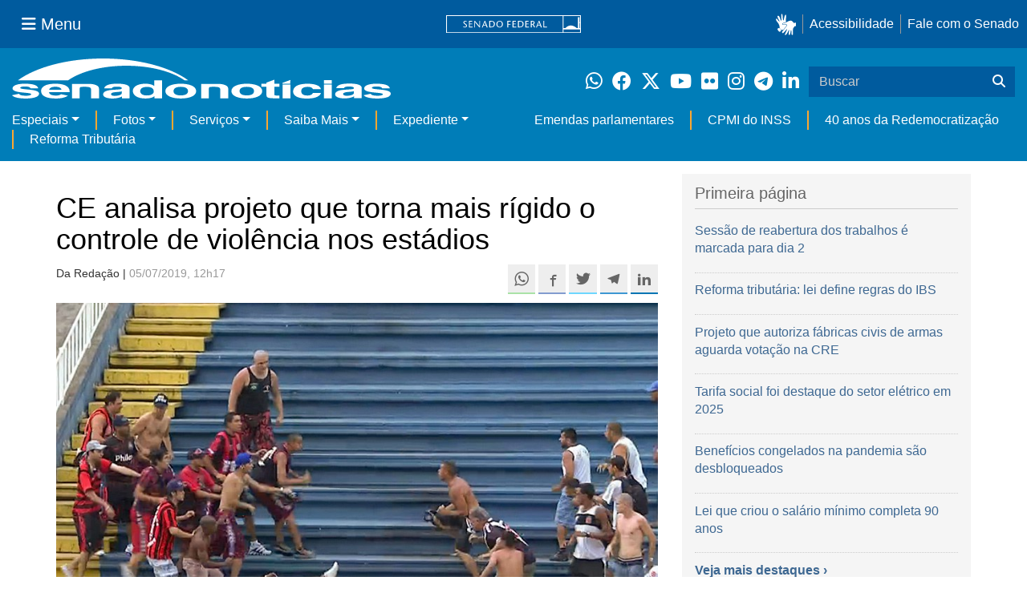

--- FILE ---
content_type: image/svg+xml
request_url: https://www.senado.leg.br/noticias/essencial/images/icon-tcu.svg
body_size: 1449
content:
<?xml version="1.0" encoding="utf-8"?>
<!-- Generator: Adobe Illustrator 15.0.0, SVG Export Plug-In  -->
<!DOCTYPE svg PUBLIC "-//W3C//DTD SVG 1.1//EN" "http://www.w3.org/Graphics/SVG/1.1/DTD/svg11.dtd" [
	<!ENTITY ns_flows "http://ns.adobe.com/Flows/1.0/">
]>
<svg version="1.1"
	 xmlns="http://www.w3.org/2000/svg" xmlns:xlink="http://www.w3.org/1999/xlink" xmlns:a="http://ns.adobe.com/AdobeSVGViewerExtensions/3.0/"
	 x="0px" y="0px" width="28px" height="23px" viewBox="161.583 74.666 28 23" enable-background="new 161.583 74.666 28 23"
	 xml:space="preserve">
<defs>
</defs>
<rect display="none" fill="#00579F" width="298" height="247"/>
<rect id="_x3C_Slice_x3E__3_" x="161.583" y="74.666" fill="none" width="28" height="23"/>
<path fill="#FFFFFF" d="M173.969,95.805c-6.676-0.601-6.728-5.346-6.806-6.623c-0.078-1.276,0.679-4.667,0.679-4.667h2.319
	c0,0-0.104,0.182-0.391,1.173c-0.287,0.991-0.104,2.164-0.104,2.164c0.861,4.146,4.563,4.329,4.563,4.329s1.018,0.078,1.853,0
	c0.834-0.079,2.269-0.809,2.269-0.809l0.286-3.338c-0.573,0.704-1.564,1.825-3.677,1.461c-2.112-0.365-3.207-3.65-0.886-5.424
	c2.32-1.773,4.327,0.104,4.327,0.104l0.235-2.946c-4.72-2.113-7.796,2.19-7.796,2.19l0.286-1.903h-8.865l-0.443,2.972h2.66
	l-0.443,6.833c1.512,5.763,6.987,5.971,6.987,5.971h2.66c6.361-0.86,9.596-5.685,9.596-5.685
	C179.184,96.248,173.969,95.805,173.969,95.805z"/>
<path fill="#FFFFFF" d="M185.989,81.489l-0.547,5.456c0,0-0.47,1.154-1.682,1.154c0,0-1.604-0.099-1.604-1.154
	s0.449-5.456,0.449-5.456h-3.422l-0.47,5.809c0,0,0.488,4.146,4.654,4.146c0,0,4.01,0.216,5.438-4.166c0,0,0.348-1.544,0.516-5.788
	H185.989z"/>
<path fill="#FFFFFF" d="M176.484,76.666c0,0,5.281-0.203,6.116,3.979v0.821h3.384v-0.821c0,0-0.398-4.932-6.252-5.414h-1.825
	c0,0-6.598,0.313-10.926,5.893C166.981,81.125,170.366,77.057,176.484,76.666z"/>
</svg>


--- FILE ---
content_type: application/javascript
request_url: https://www12.senado.leg.br/noticias/noticias/++plone++senado_noticias/++unique++2025-12-30%2010%3A24%3A26/bundles/senado_noticias-bundle.min.js
body_size: 122457
content:
var zi=Object.defineProperty;var fi=Object.getOwnPropertySymbols;var Vi=Object.prototype.hasOwnProperty,_i=Object.prototype.propertyIsEnumerable;var pi=(t,h,s)=>h in t?zi(t,h,{enumerable:!0,configurable:!0,writable:!0,value:s}):t[h]=s,gi=(t,h)=>{for(var s in h||(h={}))Vi.call(h,s)&&pi(t,s,h[s]);if(fi)for(var s of fi(h))_i.call(h,s)&&pi(t,s,h[s]);return t};var oe=(t,h,s)=>new Promise((i,n)=>{var e=l=>{try{a(s.next(l))}catch(c){n(c)}},r=l=>{try{a(s.throw(l))}catch(c){n(c)}},a=l=>l.done?i(l.value):Promise.resolve(l.value).then(e,r);a((s=s.apply(t,h)).next())});var _old_define_noticias=define,_old_require_noticias=require;define=void 0,require=void 0;/*!
 * Bootstrap v3.3.2 (http://getbootstrap.com)
 * Copyright 2011-2015 Twitter, Inc.
 * Licensed under MIT (https://github.com/twbs/bootstrap/blob/master/LICENSE)
 */if(typeof jQuery=="undefined")throw new Error("Bootstrap's JavaScript requires jQuery");+function(t){"use strict";var h=t.fn.jquery.split(" ")[0].split(".");if(h[0]<2&&h[1]<9||h[0]==1&&h[1]==9&&h[2]<1)throw new Error("Bootstrap's JavaScript requires jQuery version 1.9.1 or higher")}(jQuery),+function(t){"use strict";function h(){var s=document.createElement("bootstrap"),i={WebkitTransition:"webkitTransitionEnd",MozTransition:"transitionend",OTransition:"oTransitionEnd otransitionend",transition:"transitionend"};for(var n in i)if(s.style[n]!==void 0)return{end:i[n]};return!1}t.fn.emulateTransitionEnd=function(s){var i=!1,n=this;t(this).one("bsTransitionEnd",function(){i=!0});var e=function(){i||t(n).trigger(t.support.transition.end)};return setTimeout(e,s),this},t(function(){t.support.transition=h(),t.support.transition&&(t.event.special.bsTransitionEnd={bindType:t.support.transition.end,delegateType:t.support.transition.end,handle:function(s){return t(s.target).is(this)?s.handleObj.handler.apply(this,arguments):void 0}})})}(jQuery),+function(t){"use strict";function h(e){return this.each(function(){var r=t(this),a=r.data("bs.alert");a||r.data("bs.alert",a=new i(this)),typeof e=="string"&&a[e].call(r)})}var s='[data-dismiss="alert"]',i=function(e){t(e).on("click",s,this.close)};i.VERSION="3.3.2",i.TRANSITION_DURATION=150,i.prototype.close=function(e){function r(){c.detach().trigger("closed.bs.alert").remove()}var a=t(this),l=a.attr("data-target");l||(l=a.attr("href"),l=l&&l.replace(/.*(?=#[^\s]*$)/,""));var c=t(l);e&&e.preventDefault(),c.length||(c=a.closest(".alert")),c.trigger(e=t.Event("close.bs.alert")),e.isDefaultPrevented()||(c.removeClass("in"),t.support.transition&&c.hasClass("fade")?c.one("bsTransitionEnd",r).emulateTransitionEnd(i.TRANSITION_DURATION):r())};var n=t.fn.alert;t.fn.alert=h,t.fn.alert.Constructor=i,t.fn.alert.noConflict=function(){return t.fn.alert=n,this},t(document).on("click.bs.alert.data-api",s,i.prototype.close)}(jQuery),+function(t){"use strict";function h(n){return this.each(function(){var e=t(this),r=e.data("bs.button"),a=typeof n=="object"&&n;r||e.data("bs.button",r=new s(this,a)),n=="toggle"?r.toggle():n&&r.setState(n)})}var s=function(n,e){this.$element=t(n),this.options=t.extend({},s.DEFAULTS,e),this.isLoading=!1};s.VERSION="3.3.2",s.DEFAULTS={loadingText:"loading..."},s.prototype.setState=function(n){var e="disabled",r=this.$element,a=r.is("input")?"val":"html",l=r.data();n+="Text",l.resetText==null&&r.data("resetText",r[a]()),setTimeout(t.proxy(function(){r[a](l[n]==null?this.options[n]:l[n]),n=="loadingText"?(this.isLoading=!0,r.addClass(e).attr(e,e)):this.isLoading&&(this.isLoading=!1,r.removeClass(e).removeAttr(e))},this),0)},s.prototype.toggle=function(){var n=!0,e=this.$element.closest('[data-toggle="buttons"]');if(e.length){var r=this.$element.find("input");r.prop("type")=="radio"&&(r.prop("checked")&&this.$element.hasClass("active")?n=!1:e.find(".active").removeClass("active")),n&&r.prop("checked",!this.$element.hasClass("active")).trigger("change")}else this.$element.attr("aria-pressed",!this.$element.hasClass("active"));n&&this.$element.toggleClass("active")};var i=t.fn.button;t.fn.button=h,t.fn.button.Constructor=s,t.fn.button.noConflict=function(){return t.fn.button=i,this},t(document).on("click.bs.button.data-api",'[data-toggle^="button"]',function(n){var e=t(n.target);e.hasClass("btn")||(e=e.closest(".btn")),h.call(e,"toggle"),n.preventDefault()}).on("focus.bs.button.data-api blur.bs.button.data-api",'[data-toggle^="button"]',function(n){t(n.target).closest(".btn").toggleClass("focus",/^focus(in)?$/.test(n.type))})}(jQuery),+function(t){"use strict";function h(e){return this.each(function(){var r=t(this),a=r.data("bs.carousel"),l=t.extend({},s.DEFAULTS,r.data(),typeof e=="object"&&e),c=typeof e=="string"?e:l.slide;a||r.data("bs.carousel",a=new s(this,l)),typeof e=="number"?a.to(e):c?a[c]():l.interval&&a.pause().cycle()})}var s=function(e,r){this.$element=t(e),this.$indicators=this.$element.find(".carousel-indicators"),this.options=r,this.paused=this.sliding=this.interval=this.$active=this.$items=null,this.options.keyboard&&this.$element.on("keydown.bs.carousel",t.proxy(this.keydown,this)),this.options.pause=="hover"&&!("ontouchstart"in document.documentElement)&&this.$element.on("mouseenter.bs.carousel",t.proxy(this.pause,this)).on("mouseleave.bs.carousel",t.proxy(this.cycle,this))};s.VERSION="3.3.2",s.TRANSITION_DURATION=600,s.DEFAULTS={interval:5e3,pause:"hover",wrap:!0,keyboard:!0},s.prototype.keydown=function(e){if(!/input|textarea/i.test(e.target.tagName)){switch(e.which){case 37:this.prev();break;case 39:this.next();break;default:return}e.preventDefault()}},s.prototype.cycle=function(e){return e||(this.paused=!1),this.interval&&clearInterval(this.interval),this.options.interval&&!this.paused&&(this.interval=setInterval(t.proxy(this.next,this),this.options.interval)),this},s.prototype.getItemIndex=function(e){return this.$items=e.parent().children(".item"),this.$items.index(e||this.$active)},s.prototype.getItemForDirection=function(e,r){var a=this.getItemIndex(r),l=e=="prev"&&a===0||e=="next"&&a==this.$items.length-1;if(l&&!this.options.wrap)return r;var c=e=="prev"?-1:1,f=(a+c)%this.$items.length;return this.$items.eq(f)},s.prototype.to=function(e){var r=this,a=this.getItemIndex(this.$active=this.$element.find(".item.active"));return e>this.$items.length-1||0>e?void 0:this.sliding?this.$element.one("slid.bs.carousel",function(){r.to(e)}):a==e?this.pause().cycle():this.slide(e>a?"next":"prev",this.$items.eq(e))},s.prototype.pause=function(e){return e||(this.paused=!0),this.$element.find(".next, .prev").length&&t.support.transition&&(this.$element.trigger(t.support.transition.end),this.cycle(!0)),this.interval=clearInterval(this.interval),this},s.prototype.next=function(){return this.sliding?void 0:this.slide("next")},s.prototype.prev=function(){return this.sliding?void 0:this.slide("prev")},s.prototype.slide=function(e,r){var a=this.$element.find(".item.active"),l=r||this.getItemForDirection(e,a),c=this.interval,f=e=="next"?"left":"right",W=this;if(l.hasClass("active"))return this.sliding=!1;var j=l[0],T=t.Event("slide.bs.carousel",{relatedTarget:j,direction:f});if(this.$element.trigger(T),!T.isDefaultPrevented()){if(this.sliding=!0,c&&this.pause(),this.$indicators.length){this.$indicators.find(".active").removeClass("active");var Y=t(this.$indicators.children()[this.getItemIndex(l)]);Y&&Y.addClass("active")}var U=t.Event("slid.bs.carousel",{relatedTarget:j,direction:f});return t.support.transition&&this.$element.hasClass("slide")?(l.addClass(e),l[0].offsetWidth,a.addClass(f),l.addClass(f),a.one("bsTransitionEnd",function(){l.removeClass([e,f].join(" ")).addClass("active"),a.removeClass(["active",f].join(" ")),W.sliding=!1,setTimeout(function(){W.$element.trigger(U)},0)}).emulateTransitionEnd(s.TRANSITION_DURATION)):(a.removeClass("active"),l.addClass("active"),this.sliding=!1,this.$element.trigger(U)),c&&this.cycle(),this}};var i=t.fn.carousel;t.fn.carousel=h,t.fn.carousel.Constructor=s,t.fn.carousel.noConflict=function(){return t.fn.carousel=i,this};var n=function(e){var r,a=t(this),l=t(a.attr("data-target")||(r=a.attr("href"))&&r.replace(/.*(?=#[^\s]+$)/,""));if(l.hasClass("carousel")){var c=t.extend({},l.data(),a.data()),f=a.attr("data-slide-to");f&&(c.interval=!1),h.call(l,c),f&&l.data("bs.carousel").to(f),e.preventDefault()}};t(document).on("click.bs.carousel.data-api","[data-slide]",n).on("click.bs.carousel.data-api","[data-slide-to]",n),t(window).on("load",function(){t('[data-ride="carousel"]').each(function(){var e=t(this);h.call(e,e.data())})})}(jQuery),+function(t){"use strict";function h(e){var r,a=e.attr("data-target")||(r=e.attr("href"))&&r.replace(/.*(?=#[^\s]+$)/,"");return t(a)}function s(e){return this.each(function(){var r=t(this),a=r.data("bs.collapse"),l=t.extend({},i.DEFAULTS,r.data(),typeof e=="object"&&e);!a&&l.toggle&&e=="show"&&(l.toggle=!1),a||r.data("bs.collapse",a=new i(this,l)),typeof e=="string"&&a[e]()})}var i=function(e,r){this.$element=t(e),this.options=t.extend({},i.DEFAULTS,r),this.$trigger=t(this.options.trigger).filter('[href="#'+e.id+'"], [data-target="#'+e.id+'"]'),this.transitioning=null,this.options.parent?this.$parent=this.getParent():this.addAriaAndCollapsedClass(this.$element,this.$trigger),this.options.toggle&&this.toggle()};i.VERSION="3.3.2",i.TRANSITION_DURATION=350,i.DEFAULTS={toggle:!0,trigger:'[data-toggle="collapse"]'},i.prototype.dimension=function(){var e=this.$element.hasClass("width");return e?"width":"height"},i.prototype.show=function(){if(!this.transitioning&&!this.$element.hasClass("in")){var e,r=this.$parent&&this.$parent.children(".panel").children(".in, .collapsing");if(!(r&&r.length&&(e=r.data("bs.collapse"),e&&e.transitioning))){var a=t.Event("show.bs.collapse");if(this.$element.trigger(a),!a.isDefaultPrevented()){r&&r.length&&(s.call(r,"hide"),e||r.data("bs.collapse",null));var l=this.dimension();this.$element.removeClass("collapse").addClass("collapsing")[l](0).attr("aria-expanded",!0),this.$trigger.removeClass("collapsed").attr("aria-expanded",!0),this.transitioning=1;var c=function(){this.$element.removeClass("collapsing").addClass("collapse in")[l](""),this.transitioning=0,this.$element.trigger("shown.bs.collapse")};if(!t.support.transition)return c.call(this);var f=t.camelCase(["scroll",l].join("-"));this.$element.one("bsTransitionEnd",t.proxy(c,this)).emulateTransitionEnd(i.TRANSITION_DURATION)[l](this.$element[0][f])}}}},i.prototype.hide=function(){if(!this.transitioning&&this.$element.hasClass("in")){var e=t.Event("hide.bs.collapse");if(this.$element.trigger(e),!e.isDefaultPrevented()){var r=this.dimension();this.$element[r](this.$element[r]())[0].offsetHeight,this.$element.addClass("collapsing").removeClass("collapse in").attr("aria-expanded",!1),this.$trigger.addClass("collapsed").attr("aria-expanded",!1),this.transitioning=1;var a=function(){this.transitioning=0,this.$element.removeClass("collapsing").addClass("collapse").trigger("hidden.bs.collapse")};return t.support.transition?void this.$element[r](0).one("bsTransitionEnd",t.proxy(a,this)).emulateTransitionEnd(i.TRANSITION_DURATION):a.call(this)}}},i.prototype.toggle=function(){this[this.$element.hasClass("in")?"hide":"show"]()},i.prototype.getParent=function(){return t(this.options.parent).find('[data-toggle="collapse"][data-parent="'+this.options.parent+'"]').each(t.proxy(function(e,r){var a=t(r);this.addAriaAndCollapsedClass(h(a),a)},this)).end()},i.prototype.addAriaAndCollapsedClass=function(e,r){var a=e.hasClass("in");e.attr("aria-expanded",a),r.toggleClass("collapsed",!a).attr("aria-expanded",a)};var n=t.fn.collapse;t.fn.collapse=s,t.fn.collapse.Constructor=i,t.fn.collapse.noConflict=function(){return t.fn.collapse=n,this},t(document).on("click.bs.collapse.data-api",'[data-toggle="collapse"]',function(e){var r=t(this);r.attr("data-target")||e.preventDefault();var a=h(r),l=a.data("bs.collapse"),c=l?"toggle":t.extend({},r.data(),{trigger:this});s.call(a,c)})}(jQuery),+function(t){"use strict";function h(l){l&&l.which===3||(t(n).remove(),t(e).each(function(){var c=t(this),f=s(c),W={relatedTarget:this};f.hasClass("open")&&(f.trigger(l=t.Event("hide.bs.dropdown",W)),l.isDefaultPrevented()||(c.attr("aria-expanded","false"),f.removeClass("open").trigger("hidden.bs.dropdown",W)))}))}function s(l){var c=l.attr("data-target");c||(c=l.attr("href"),c=c&&/#[A-Za-z]/.test(c)&&c.replace(/.*(?=#[^\s]*$)/,""));var f=c&&t(c);return f&&f.length?f:l.parent()}function i(l){return this.each(function(){var c=t(this),f=c.data("bs.dropdown");f||c.data("bs.dropdown",f=new r(this)),typeof l=="string"&&f[l].call(c)})}var n=".dropdown-backdrop",e='[data-toggle="dropdown"]',r=function(l){t(l).on("click.bs.dropdown",this.toggle)};r.VERSION="3.3.2",r.prototype.toggle=function(l){var c=t(this);if(!c.is(".disabled, :disabled")){var f=s(c),W=f.hasClass("open");if(h(),!W){"ontouchstart"in document.documentElement&&!f.closest(".navbar-nav").length&&t('<div class="dropdown-backdrop"/>').insertAfter(t(this)).on("click",h);var j={relatedTarget:this};if(f.trigger(l=t.Event("show.bs.dropdown",j)),l.isDefaultPrevented())return;c.trigger("focus").attr("aria-expanded","true"),f.toggleClass("open").trigger("shown.bs.dropdown",j)}return!1}},r.prototype.keydown=function(l){if(/(38|40|27|32)/.test(l.which)&&!/input|textarea/i.test(l.target.tagName)){var c=t(this);if(l.preventDefault(),l.stopPropagation(),!c.is(".disabled, :disabled")){var f=s(c),W=f.hasClass("open");if(!W&&l.which!=27||W&&l.which==27)return l.which==27&&f.find(e).trigger("focus"),c.trigger("click");var j=" li:not(.divider):visible a",T=f.find('[role="menu"]'+j+', [role="listbox"]'+j);if(T.length){var Y=T.index(l.target);l.which==38&&Y>0&&Y--,l.which==40&&Y<T.length-1&&Y++,~Y||(Y=0),T.eq(Y).trigger("focus")}}}};var a=t.fn.dropdown;t.fn.dropdown=i,t.fn.dropdown.Constructor=r,t.fn.dropdown.noConflict=function(){return t.fn.dropdown=a,this},t(document).on("click.bs.dropdown.data-api",h).on("click.bs.dropdown.data-api",".dropdown form",function(l){l.stopPropagation()}).on("click.bs.dropdown.data-api",e,r.prototype.toggle).on("keydown.bs.dropdown.data-api",e,r.prototype.keydown).on("keydown.bs.dropdown.data-api",'[role="menu"]',r.prototype.keydown).on("keydown.bs.dropdown.data-api",'[role="listbox"]',r.prototype.keydown)}(jQuery),+function(t){"use strict";function h(n,e){return this.each(function(){var r=t(this),a=r.data("bs.modal"),l=t.extend({},s.DEFAULTS,r.data(),typeof n=="object"&&n);a||r.data("bs.modal",a=new s(this,l)),typeof n=="string"?a[n](e):l.show&&a.show(e)})}var s=function(n,e){this.options=e,this.$body=t(document.body),this.$element=t(n),this.$backdrop=this.isShown=null,this.scrollbarWidth=0,this.options.remote&&this.$element.find(".modal-content").load(this.options.remote,t.proxy(function(){this.$element.trigger("loaded.bs.modal")},this))};s.VERSION="3.3.2",s.TRANSITION_DURATION=300,s.BACKDROP_TRANSITION_DURATION=150,s.DEFAULTS={backdrop:!0,keyboard:!0,show:!0},s.prototype.toggle=function(n){return this.isShown?this.hide():this.show(n)},s.prototype.show=function(n){var e=this,r=t.Event("show.bs.modal",{relatedTarget:n});this.$element.trigger(r),this.isShown||r.isDefaultPrevented()||(this.isShown=!0,this.checkScrollbar(),this.setScrollbar(),this.$body.addClass("modal-open"),this.escape(),this.resize(),this.$element.on("click.dismiss.bs.modal",'[data-dismiss="modal"]',t.proxy(this.hide,this)),this.backdrop(function(){var a=t.support.transition&&e.$element.hasClass("fade");e.$element.parent().length||e.$element.appendTo(e.$body),e.$element.show().scrollTop(0),e.options.backdrop&&e.adjustBackdrop(),e.adjustDialog(),a&&e.$element[0].offsetWidth,e.$element.addClass("in").attr("aria-hidden",!1),e.enforceFocus();var l=t.Event("shown.bs.modal",{relatedTarget:n});a?e.$element.find(".modal-dialog").one("bsTransitionEnd",function(){e.$element.trigger("focus").trigger(l)}).emulateTransitionEnd(s.TRANSITION_DURATION):e.$element.trigger("focus").trigger(l)}))},s.prototype.hide=function(n){n&&n.preventDefault(),n=t.Event("hide.bs.modal"),this.$element.trigger(n),this.isShown&&!n.isDefaultPrevented()&&(this.isShown=!1,this.escape(),this.resize(),t(document).off("focusin.bs.modal"),this.$element.removeClass("in").attr("aria-hidden",!0).off("click.dismiss.bs.modal"),t.support.transition&&this.$element.hasClass("fade")?this.$element.one("bsTransitionEnd",t.proxy(this.hideModal,this)).emulateTransitionEnd(s.TRANSITION_DURATION):this.hideModal())},s.prototype.enforceFocus=function(){t(document).off("focusin.bs.modal").on("focusin.bs.modal",t.proxy(function(n){this.$element[0]===n.target||this.$element.has(n.target).length||this.$element.trigger("focus")},this))},s.prototype.escape=function(){this.isShown&&this.options.keyboard?this.$element.on("keydown.dismiss.bs.modal",t.proxy(function(n){n.which==27&&this.hide()},this)):this.isShown||this.$element.off("keydown.dismiss.bs.modal")},s.prototype.resize=function(){this.isShown?t(window).on("resize.bs.modal",t.proxy(this.handleUpdate,this)):t(window).off("resize.bs.modal")},s.prototype.hideModal=function(){var n=this;this.$element.hide(),this.backdrop(function(){n.$body.removeClass("modal-open"),n.resetAdjustments(),n.resetScrollbar(),n.$element.trigger("hidden.bs.modal")})},s.prototype.removeBackdrop=function(){this.$backdrop&&this.$backdrop.remove(),this.$backdrop=null},s.prototype.backdrop=function(n){var e=this,r=this.$element.hasClass("fade")?"fade":"";if(this.isShown&&this.options.backdrop){var a=t.support.transition&&r;if(this.$backdrop=t('<div class="modal-backdrop '+r+'" />').prependTo(this.$element).on("click.dismiss.bs.modal",t.proxy(function(c){c.target===c.currentTarget&&(this.options.backdrop=="static"?this.$element[0].focus.call(this.$element[0]):this.hide.call(this))},this)),a&&this.$backdrop[0].offsetWidth,this.$backdrop.addClass("in"),!n)return;a?this.$backdrop.one("bsTransitionEnd",n).emulateTransitionEnd(s.BACKDROP_TRANSITION_DURATION):n()}else if(!this.isShown&&this.$backdrop){this.$backdrop.removeClass("in");var l=function(){e.removeBackdrop(),n&&n()};t.support.transition&&this.$element.hasClass("fade")?this.$backdrop.one("bsTransitionEnd",l).emulateTransitionEnd(s.BACKDROP_TRANSITION_DURATION):l()}else n&&n()},s.prototype.handleUpdate=function(){this.options.backdrop&&this.adjustBackdrop(),this.adjustDialog()},s.prototype.adjustBackdrop=function(){this.$backdrop.css("height",0).css("height",this.$element[0].scrollHeight)},s.prototype.adjustDialog=function(){var n=this.$element[0].scrollHeight>document.documentElement.clientHeight;this.$element.css({paddingLeft:!this.bodyIsOverflowing&&n?this.scrollbarWidth:"",paddingRight:this.bodyIsOverflowing&&!n?this.scrollbarWidth:""})},s.prototype.resetAdjustments=function(){this.$element.css({paddingLeft:"",paddingRight:""})},s.prototype.checkScrollbar=function(){this.bodyIsOverflowing=document.body.scrollHeight>document.documentElement.clientHeight,this.scrollbarWidth=this.measureScrollbar()},s.prototype.setScrollbar=function(){var n=parseInt(this.$body.css("padding-right")||0,10);this.bodyIsOverflowing&&this.$body.css("padding-right",n+this.scrollbarWidth)},s.prototype.resetScrollbar=function(){this.$body.css("padding-right","")},s.prototype.measureScrollbar=function(){var n=document.createElement("div");n.className="modal-scrollbar-measure",this.$body.append(n);var e=n.offsetWidth-n.clientWidth;return this.$body[0].removeChild(n),e};var i=t.fn.modal;t.fn.modal=h,t.fn.modal.Constructor=s,t.fn.modal.noConflict=function(){return t.fn.modal=i,this},t(document).on("click.bs.modal.data-api",'[data-toggle="modal"]',function(n){var e=t(this),r=e.attr("href"),a=t(e.attr("data-target")||r&&r.replace(/.*(?=#[^\s]+$)/,"")),l=a.data("bs.modal")?"toggle":t.extend({remote:!/#/.test(r)&&r},a.data(),e.data());e.is("a")&&n.preventDefault(),a.one("show.bs.modal",function(c){c.isDefaultPrevented()||a.one("hidden.bs.modal",function(){e.is(":visible")&&e.trigger("focus")})}),h.call(a,l,this)})}(jQuery),+function(t){"use strict";function h(n){return this.each(function(){var e=t(this),r=e.data("bs.tooltip"),a=typeof n=="object"&&n;(r||n!="destroy")&&(r||e.data("bs.tooltip",r=new s(this,a)),typeof n=="string"&&r[n]())})}var s=function(n,e){this.type=this.options=this.enabled=this.timeout=this.hoverState=this.$element=null,this.init("tooltip",n,e)};s.VERSION="3.3.2",s.TRANSITION_DURATION=150,s.DEFAULTS={animation:!0,placement:"top",selector:!1,template:'<div class="tooltip" role="tooltip"><div class="tooltip-arrow"></div><div class="tooltip-inner"></div></div>',trigger:"hover focus",title:"",delay:0,html:!1,container:!1,viewport:{selector:"body",padding:0}},s.prototype.init=function(n,e,r){this.enabled=!0,this.type=n,this.$element=t(e),this.options=this.getOptions(r),this.$viewport=this.options.viewport&&t(this.options.viewport.selector||this.options.viewport);for(var a=this.options.trigger.split(" "),l=a.length;l--;){var c=a[l];if(c=="click")this.$element.on("click."+this.type,this.options.selector,t.proxy(this.toggle,this));else if(c!="manual"){var f=c=="hover"?"mouseenter":"focusin",W=c=="hover"?"mouseleave":"focusout";this.$element.on(f+"."+this.type,this.options.selector,t.proxy(this.enter,this)),this.$element.on(W+"."+this.type,this.options.selector,t.proxy(this.leave,this))}}this.options.selector?this._options=t.extend({},this.options,{trigger:"manual",selector:""}):this.fixTitle()},s.prototype.getDefaults=function(){return s.DEFAULTS},s.prototype.getOptions=function(n){return n=t.extend({},this.getDefaults(),this.$element.data(),n),n.delay&&typeof n.delay=="number"&&(n.delay={show:n.delay,hide:n.delay}),n},s.prototype.getDelegateOptions=function(){var n={},e=this.getDefaults();return this._options&&t.each(this._options,function(r,a){e[r]!=a&&(n[r]=a)}),n},s.prototype.enter=function(n){var e=n instanceof this.constructor?n:t(n.currentTarget).data("bs."+this.type);return e&&e.$tip&&e.$tip.is(":visible")?void(e.hoverState="in"):(e||(e=new this.constructor(n.currentTarget,this.getDelegateOptions()),t(n.currentTarget).data("bs."+this.type,e)),clearTimeout(e.timeout),e.hoverState="in",e.options.delay&&e.options.delay.show?void(e.timeout=setTimeout(function(){e.hoverState=="in"&&e.show()},e.options.delay.show)):e.show())},s.prototype.leave=function(n){var e=n instanceof this.constructor?n:t(n.currentTarget).data("bs."+this.type);return e||(e=new this.constructor(n.currentTarget,this.getDelegateOptions()),t(n.currentTarget).data("bs."+this.type,e)),clearTimeout(e.timeout),e.hoverState="out",e.options.delay&&e.options.delay.hide?void(e.timeout=setTimeout(function(){e.hoverState=="out"&&e.hide()},e.options.delay.hide)):e.hide()},s.prototype.show=function(){var n=t.Event("show.bs."+this.type);if(this.hasContent()&&this.enabled){this.$element.trigger(n);var e=t.contains(this.$element[0].ownerDocument.documentElement,this.$element[0]);if(n.isDefaultPrevented()||!e)return;var r=this,a=this.tip(),l=this.getUID(this.type);this.setContent(),a.attr("id",l),this.$element.attr("aria-describedby",l),this.options.animation&&a.addClass("fade");var c=typeof this.options.placement=="function"?this.options.placement.call(this,a[0],this.$element[0]):this.options.placement,f=/\s?auto?\s?/i,W=f.test(c);W&&(c=c.replace(f,"")||"top"),a.detach().css({top:0,left:0,display:"block"}).addClass(c).data("bs."+this.type,this),this.options.container?a.appendTo(this.options.container):a.insertAfter(this.$element);var j=this.getPosition(),T=a[0].offsetWidth,Y=a[0].offsetHeight;if(W){var U=c,dt=this.options.container?t(this.options.container):this.$element.parent(),v=this.getPosition(dt);c=c=="bottom"&&j.bottom+Y>v.bottom?"top":c=="top"&&j.top-Y<v.top?"bottom":c=="right"&&j.right+T>v.width?"left":c=="left"&&j.left-T<v.left?"right":c,a.removeClass(U).addClass(c)}var y=this.getCalculatedOffset(c,j,T,Y);this.applyPlacement(y,c);var N=function(){var nt=r.hoverState;r.$element.trigger("shown.bs."+r.type),r.hoverState=null,nt=="out"&&r.leave(r)};t.support.transition&&this.$tip.hasClass("fade")?a.one("bsTransitionEnd",N).emulateTransitionEnd(s.TRANSITION_DURATION):N()}},s.prototype.applyPlacement=function(n,e){var r=this.tip(),a=r[0].offsetWidth,l=r[0].offsetHeight,c=parseInt(r.css("margin-top"),10),f=parseInt(r.css("margin-left"),10);isNaN(c)&&(c=0),isNaN(f)&&(f=0),n.top=n.top+c,n.left=n.left+f,t.offset.setOffset(r[0],t.extend({using:function(v){r.css({top:Math.round(v.top),left:Math.round(v.left)})}},n),0),r.addClass("in");var W=r[0].offsetWidth,j=r[0].offsetHeight;e=="top"&&j!=l&&(n.top=n.top+l-j);var T=this.getViewportAdjustedDelta(e,n,W,j);T.left?n.left+=T.left:n.top+=T.top;var Y=/top|bottom/.test(e),U=Y?2*T.left-a+W:2*T.top-l+j,dt=Y?"offsetWidth":"offsetHeight";r.offset(n),this.replaceArrow(U,r[0][dt],Y)},s.prototype.replaceArrow=function(n,e,r){this.arrow().css(r?"left":"top",50*(1-n/e)+"%").css(r?"top":"left","")},s.prototype.setContent=function(){var n=this.tip(),e=this.getTitle();n.find(".tooltip-inner")[this.options.html?"html":"text"](e),n.removeClass("fade in top bottom left right")},s.prototype.hide=function(n){function e(){r.hoverState!="in"&&a.detach(),r.$element.removeAttr("aria-describedby").trigger("hidden.bs."+r.type),n&&n()}var r=this,a=this.tip(),l=t.Event("hide.bs."+this.type);return this.$element.trigger(l),l.isDefaultPrevented()?void 0:(a.removeClass("in"),t.support.transition&&this.$tip.hasClass("fade")?a.one("bsTransitionEnd",e).emulateTransitionEnd(s.TRANSITION_DURATION):e(),this.hoverState=null,this)},s.prototype.fixTitle=function(){var n=this.$element;(n.attr("title")||typeof n.attr("data-original-title")!="string")&&n.attr("data-original-title",n.attr("title")||"").attr("title","")},s.prototype.hasContent=function(){return this.getTitle()},s.prototype.getPosition=function(n){n=n||this.$element;var e=n[0],r=e.tagName=="BODY",a=e.getBoundingClientRect();a.width==null&&(a=t.extend({},a,{width:a.right-a.left,height:a.bottom-a.top}));var l=r?{top:0,left:0}:n.offset(),c={scroll:r?document.documentElement.scrollTop||document.body.scrollTop:n.scrollTop()},f=r?{width:t(window).width(),height:t(window).height()}:null;return t.extend({},a,c,f,l)},s.prototype.getCalculatedOffset=function(n,e,r,a){return n=="bottom"?{top:e.top+e.height,left:e.left+e.width/2-r/2}:n=="top"?{top:e.top-a,left:e.left+e.width/2-r/2}:n=="left"?{top:e.top+e.height/2-a/2,left:e.left-r}:{top:e.top+e.height/2-a/2,left:e.left+e.width}},s.prototype.getViewportAdjustedDelta=function(n,e,r,a){var l={top:0,left:0};if(!this.$viewport)return l;var c=this.options.viewport&&this.options.viewport.padding||0,f=this.getPosition(this.$viewport);if(/right|left/.test(n)){var W=e.top-c-f.scroll,j=e.top+c-f.scroll+a;W<f.top?l.top=f.top-W:j>f.top+f.height&&(l.top=f.top+f.height-j)}else{var T=e.left-c,Y=e.left+c+r;T<f.left?l.left=f.left-T:Y>f.width&&(l.left=f.left+f.width-Y)}return l},s.prototype.getTitle=function(){var n,e=this.$element,r=this.options;return n=e.attr("data-original-title")||(typeof r.title=="function"?r.title.call(e[0]):r.title)},s.prototype.getUID=function(n){do n+=~~(1e6*Math.random());while(document.getElementById(n));return n},s.prototype.tip=function(){return this.$tip=this.$tip||t(this.options.template)},s.prototype.arrow=function(){return this.$arrow=this.$arrow||this.tip().find(".tooltip-arrow")},s.prototype.enable=function(){this.enabled=!0},s.prototype.disable=function(){this.enabled=!1},s.prototype.toggleEnabled=function(){this.enabled=!this.enabled},s.prototype.toggle=function(n){var e=this;n&&(e=t(n.currentTarget).data("bs."+this.type),e||(e=new this.constructor(n.currentTarget,this.getDelegateOptions()),t(n.currentTarget).data("bs."+this.type,e))),e.tip().hasClass("in")?e.leave(e):e.enter(e)},s.prototype.destroy=function(){var n=this;clearTimeout(this.timeout),this.hide(function(){n.$element.off("."+n.type).removeData("bs."+n.type)})};var i=t.fn.tooltip;t.fn.tooltip=h,t.fn.tooltip.Constructor=s,t.fn.tooltip.noConflict=function(){return t.fn.tooltip=i,this}}(jQuery),+function(t){"use strict";function h(n){return this.each(function(){var e=t(this),r=e.data("bs.popover"),a=typeof n=="object"&&n;(r||n!="destroy")&&(r||e.data("bs.popover",r=new s(this,a)),typeof n=="string"&&r[n]())})}var s=function(n,e){this.init("popover",n,e)};if(!t.fn.tooltip)throw new Error("Popover requires tooltip.js");s.VERSION="3.3.2",s.DEFAULTS=t.extend({},t.fn.tooltip.Constructor.DEFAULTS,{placement:"right",trigger:"click",content:"",template:'<div class="popover" role="tooltip"><div class="arrow"></div><h3 class="popover-title"></h3><div class="popover-content"></div></div>'}),s.prototype=t.extend({},t.fn.tooltip.Constructor.prototype),s.prototype.constructor=s,s.prototype.getDefaults=function(){return s.DEFAULTS},s.prototype.setContent=function(){var n=this.tip(),e=this.getTitle(),r=this.getContent();n.find(".popover-title")[this.options.html?"html":"text"](e),n.find(".popover-content").children().detach().end()[this.options.html?typeof r=="string"?"html":"append":"text"](r),n.removeClass("fade top bottom left right in"),n.find(".popover-title").html()||n.find(".popover-title").hide()},s.prototype.hasContent=function(){return this.getTitle()||this.getContent()},s.prototype.getContent=function(){var n=this.$element,e=this.options;return n.attr("data-content")||(typeof e.content=="function"?e.content.call(n[0]):e.content)},s.prototype.arrow=function(){return this.$arrow=this.$arrow||this.tip().find(".arrow")},s.prototype.tip=function(){return this.$tip||(this.$tip=t(this.options.template)),this.$tip};var i=t.fn.popover;t.fn.popover=h,t.fn.popover.Constructor=s,t.fn.popover.noConflict=function(){return t.fn.popover=i,this}}(jQuery),+function(t){"use strict";function h(n,e){var r=t.proxy(this.process,this);this.$body=t("body"),this.$scrollElement=t(t(n).is("body")?window:n),this.options=t.extend({},h.DEFAULTS,e),this.selector=(this.options.target||"")+" .nav li > a",this.offsets=[],this.targets=[],this.activeTarget=null,this.scrollHeight=0,this.$scrollElement.on("scroll.bs.scrollspy",r),this.refresh(),this.process()}function s(n){return this.each(function(){var e=t(this),r=e.data("bs.scrollspy"),a=typeof n=="object"&&n;r||e.data("bs.scrollspy",r=new h(this,a)),typeof n=="string"&&r[n]()})}h.VERSION="3.3.2",h.DEFAULTS={offset:10},h.prototype.getScrollHeight=function(){return this.$scrollElement[0].scrollHeight||Math.max(this.$body[0].scrollHeight,document.documentElement.scrollHeight)},h.prototype.refresh=function(){var n="offset",e=0;t.isWindow(this.$scrollElement[0])||(n="position",e=this.$scrollElement.scrollTop()),this.offsets=[],this.targets=[],this.scrollHeight=this.getScrollHeight();var r=this;this.$body.find(this.selector).map(function(){var a=t(this),l=a.data("target")||a.attr("href"),c=/^#./.test(l)&&t(l);return c&&c.length&&c.is(":visible")&&[[c[n]().top+e,l]]||null}).sort(function(a,l){return a[0]-l[0]}).each(function(){r.offsets.push(this[0]),r.targets.push(this[1])})},h.prototype.process=function(){var n,e=this.$scrollElement.scrollTop()+this.options.offset,r=this.getScrollHeight(),a=this.options.offset+r-this.$scrollElement.height(),l=this.offsets,c=this.targets,f=this.activeTarget;if(this.scrollHeight!=r&&this.refresh(),e>=a)return f!=(n=c[c.length-1])&&this.activate(n);if(f&&e<l[0])return this.activeTarget=null,this.clear();for(n=l.length;n--;)f!=c[n]&&e>=l[n]&&(!l[n+1]||e<=l[n+1])&&this.activate(c[n])},h.prototype.activate=function(n){this.activeTarget=n,this.clear();var e=this.selector+'[data-target="'+n+'"],'+this.selector+'[href="'+n+'"]',r=t(e).parents("li").addClass("active");r.parent(".dropdown-menu").length&&(r=r.closest("li.dropdown").addClass("active")),r.trigger("activate.bs.scrollspy")},h.prototype.clear=function(){t(this.selector).parentsUntil(this.options.target,".active").removeClass("active")};var i=t.fn.scrollspy;t.fn.scrollspy=s,t.fn.scrollspy.Constructor=h,t.fn.scrollspy.noConflict=function(){return t.fn.scrollspy=i,this},t(window).on("load.bs.scrollspy.data-api",function(){t('[data-spy="scroll"]').each(function(){var n=t(this);s.call(n,n.data())})})}(jQuery),+function(t){"use strict";function h(e){return this.each(function(){var r=t(this),a=r.data("bs.tab");a||r.data("bs.tab",a=new s(this)),typeof e=="string"&&a[e]()})}var s=function(e){this.element=t(e)};s.VERSION="3.3.2",s.TRANSITION_DURATION=150,s.prototype.show=function(){var e=this.element,r=e.closest("ul:not(.dropdown-menu)"),a=e.data("target");if(a||(a=e.attr("href"),a=a&&a.replace(/.*(?=#[^\s]*$)/,"")),!e.parent("li").hasClass("active")){var l=r.find(".active:last a"),c=t.Event("hide.bs.tab",{relatedTarget:e[0]}),f=t.Event("show.bs.tab",{relatedTarget:l[0]});if(l.trigger(c),e.trigger(f),!f.isDefaultPrevented()&&!c.isDefaultPrevented()){var W=t(a);this.activate(e.closest("li"),r),this.activate(W,W.parent(),function(){l.trigger({type:"hidden.bs.tab",relatedTarget:e[0]}),e.trigger({type:"shown.bs.tab",relatedTarget:l[0]})})}}},s.prototype.activate=function(e,r,a){function l(){c.removeClass("active").find("> .dropdown-menu > .active").removeClass("active").end().find('[data-toggle="tab"]').attr("aria-expanded",!1),e.addClass("active").find('[data-toggle="tab"]').attr("aria-expanded",!0),f?(e[0].offsetWidth,e.addClass("in")):e.removeClass("fade"),e.parent(".dropdown-menu")&&e.closest("li.dropdown").addClass("active").end().find('[data-toggle="tab"]').attr("aria-expanded",!0),a&&a()}var c=r.find("> .active"),f=a&&t.support.transition&&(c.length&&c.hasClass("fade")||!!r.find("> .fade").length);c.length&&f?c.one("bsTransitionEnd",l).emulateTransitionEnd(s.TRANSITION_DURATION):l(),c.removeClass("in")};var i=t.fn.tab;t.fn.tab=h,t.fn.tab.Constructor=s,t.fn.tab.noConflict=function(){return t.fn.tab=i,this};var n=function(e){e.preventDefault(),h.call(t(this),"show")};t(document).on("click.bs.tab.data-api",'[data-toggle="tab"]',n).on("click.bs.tab.data-api",'[data-toggle="pill"]',n)}(jQuery),+function(t){"use strict";function h(n){return this.each(function(){var e=t(this),r=e.data("bs.affix"),a=typeof n=="object"&&n;r||e.data("bs.affix",r=new s(this,a)),typeof n=="string"&&r[n]()})}var s=function(n,e){this.options=t.extend({},s.DEFAULTS,e),this.$target=t(this.options.target).on("scroll.bs.affix.data-api",t.proxy(this.checkPosition,this)).on("click.bs.affix.data-api",t.proxy(this.checkPositionWithEventLoop,this)),this.$element=t(n),this.affixed=this.unpin=this.pinnedOffset=null,this.checkPosition()};s.VERSION="3.3.2",s.RESET="affix affix-top affix-bottom",s.DEFAULTS={offset:0,target:window},s.prototype.getState=function(n,e,r,a){var l=this.$target.scrollTop(),c=this.$element.offset(),f=this.$target.height();if(r!=null&&this.affixed=="top")return r>l?"top":!1;if(this.affixed=="bottom")return r!=null?l+this.unpin<=c.top?!1:"bottom":n-a>=l+f?!1:"bottom";var W=this.affixed==null,j=W?l:c.top,T=W?f:e;return r!=null&&r>=l?"top":a!=null&&j+T>=n-a?"bottom":!1},s.prototype.getPinnedOffset=function(){if(this.pinnedOffset)return this.pinnedOffset;this.$element.removeClass(s.RESET).addClass("affix");var n=this.$target.scrollTop(),e=this.$element.offset();return this.pinnedOffset=e.top-n},s.prototype.checkPositionWithEventLoop=function(){setTimeout(t.proxy(this.checkPosition,this),1)},s.prototype.checkPosition=function(){if(this.$element.is(":visible")){var n=this.$element.height(),e=this.options.offset,r=e.top,a=e.bottom,l=t("body").height();typeof e!="object"&&(a=r=e),typeof r=="function"&&(r=e.top(this.$element)),typeof a=="function"&&(a=e.bottom(this.$element));var c=this.getState(l,n,r,a);if(this.affixed!=c){this.unpin!=null&&this.$element.css("top","");var f="affix"+(c?"-"+c:""),W=t.Event(f+".bs.affix");if(this.$element.trigger(W),W.isDefaultPrevented())return;this.affixed=c,this.unpin=c=="bottom"?this.getPinnedOffset():null,this.$element.removeClass(s.RESET).addClass(f).trigger(f.replace("affix","affixed")+".bs.affix")}c=="bottom"&&this.$element.offset({top:l-n-a})}};var i=t.fn.affix;t.fn.affix=h,t.fn.affix.Constructor=s,t.fn.affix.noConflict=function(){return t.fn.affix=i,this},t(window).on("load",function(){t('[data-spy="affix"]').each(function(){var n=t(this),e=n.data();e.offset=e.offset||{},e.offsetBottom!=null&&(e.offset.bottom=e.offsetBottom),e.offsetTop!=null&&(e.offset.top=e.offsetTop),h.call(n,e)})})}(jQuery);/*!
* bootstrap-lightbox.js v0.6.1
* Copyright 2013 Jason Butz
* https://github.com/jbutz/bootstrap-lightbox
* http://www.apache.org/licenses/LICENSE-2.0.txt
*/(function(t){"use strict";var h=function(i,n){this.options=n,this.$element=t(i).delegate('[data-dismiss="lightbox"]',"click.dismiss.lightbox",t.proxy(this.hide,this)),this.options.remote&&this.$element.find(".lightbox-body").load(this.options.remote)};h.prototype=t.extend({},t.fn.modal.Constructor.prototype),h.prototype.constructor=h,h.prototype.enforceFocus=function(){var i=this;t(document).on("focusin.lightbox",function(n){i.$element[0]!==n.target&&!i.$element.has(n.target).length&&i.$element.focus()})},h.prototype.show=function(){var i=this,n=t.Event("show");this.$element.trigger(n),!(this.isShown||n.isDefaultPrevented())&&(this.isShown=!0,this.escape(),this.preloadSize(function(){i.backdrop(function(){var e=t.support.transition&&i.$element.hasClass("fade");i.$element.parent().length||i.$element.appendTo(document.body),i.$element.show(),e&&i.$element[0].offsetWidth,i.$element.addClass("in").attr("aria-hidden",!1),i.enforceFocus(),e?i.$element.one(t.support.transition.end,function(){i.$element.focus().trigger("shown")}):i.$element.focus().trigger("shown")})}))},h.prototype.hide=function(i){i&&i.preventDefault();var n=this;i=t.Event("hide"),this.$element.trigger(i),!(!this.isShown||i.isDefaultPrevented())&&(this.isShown=!1,this.escape(),t(document).off("focusin.lightbox"),this.$element.removeClass("in").attr("aria-hidden",!0),t.support.transition&&this.$element.hasClass("fade")?this.hideWithTransition():this.hideModal())},h.prototype.escape=function(){var i=this;this.isShown&&this.options.keyboard?this.$element.on("keyup.dismiss.lightbox",function(n){n.which==27&&i.hide()}):this.isShown||this.$element.off("keyup.dismiss.lightbox")},h.prototype.preloadSize=function(i){var n=t.Callbacks();i&&n.add(i);var e=this,r,a,l,c,f,W,j,T,Y,U;r=t(window).height(),a=t(window).width(),l=parseInt(e.$element.find(".lightbox-content").css("padding-top"),10),c=parseInt(e.$element.find(".lightbox-content").css("padding-bottom"),10),f=parseInt(e.$element.find(".lightbox-content").css("padding-left"),10),W=parseInt(e.$element.find(".lightbox-content").css("padding-right"),10),j=e.$element.find(".lightbox-content").find("img:first"),T=new Image,T.onload=function(){T.width+f+W>=a&&(Y=T.width,U=T.height,T.width=a-f-W,T.height=U/Y*T.width),T.height+l+c>=r&&(Y=T.width,U=T.height,T.height=r-l-c,T.width=Y/U*T.height),e.$element.css({position:"fixed",width:T.width+f+W,height:T.height+l+c,top:r/2-(T.height+l+c)/2,left:"50%","margin-left":-1*(T.width+f+W)/2}),e.$element.find(".lightbox-content").css({width:T.width,height:T.height}),n.fire()},T.src=j.attr("src")};var s=t.fn.lightbox;t.fn.lightbox=function(i){return this.each(function(){var n=t(this),e=n.data("lightbox"),r=t.extend({},t.fn.lightbox.defaults,n.data(),typeof i=="object"&&i);e||n.data("lightbox",e=new h(this,r)),typeof i=="string"?e[i]():r.show&&e.show()})},t.fn.lightbox.defaults={backdrop:!0,keyboard:!0,show:!0},t.fn.lightbox.Constructor=h,t.fn.lightbox.noConflict=function(){return t.fn.lightbox=s,this},t(document).on("click.lightbox.data-api",'[data-toggle*="lightbox"]',function(i){var n=t(this),e=n.attr("href"),r=t(n.attr("data-target")||e&&e.replace(/.*(?=#[^\s]+$)/,"")),a=r.data("lightbox")?"toggle":t.extend({remote:!/#/.test(e)&&e},r.data(),n.data());i.preventDefault(),r.lightbox(a).one("hide",function(){n.focus()})})})(window.jQuery);/*! nanoScrollerJS - v0.8.7 - 2015
* http://jamesflorentino.github.com/nanoScrollerJS/
* Copyright (c) 2015 James Florentino; Licensed MIT */(function(t){return typeof define=="function"&&define.amd?define(["jquery"],function(h){return t(h,window,document)}):typeof exports=="object"?module.exports=t(require("jquery"),window,document):t(jQuery,window,document)})(function(t,h,s){"use strict";var i,n,e,r,a,l,c,f,W,j,T,Y,U,dt,v,y,N,nt,z,w,m,b,I,K,Z,rt,bt,st,Nt,Ht,Bt;I={paneClass:"nano-pane",sliderClass:"nano-slider",contentClass:"nano-content",iOSNativeScrolling:!1,preventPageScrolling:!1,disableResize:!1,alwaysVisible:!1,flashDelay:1500,sliderMinHeight:20,sliderMaxHeight:null,documentContext:null,windowContext:null},nt="scrollbar",N="scroll",W="mousedown",j="mouseenter",T="mousemove",U="mousewheel",Y="mouseup",y="resize",a="drag",l="enter",w="up",v="panedown",e="DOMMouseScroll",r="down",m="wheel",c="keydown",f="keyup",z="touchmove",i=h.navigator.appName==="Microsoft Internet Explorer"&&/msie 7./i.test(h.navigator.appVersion)&&h.ActiveXObject,n=null,bt=h.requestAnimationFrame,b=h.cancelAnimationFrame,Nt=s.createElement("div").style,Bt=function(){var P,u,S,ht,xt,ot;for(ht=["t","webkitT","MozT","msT","OT"],P=xt=0,ot=ht.length;xt<ot;P=++xt)if(S=ht[P],u=ht[P]+"ransform",u in Nt)return ht[P].substr(0,ht[P].length-1);return!1}(),Ht=function(P){return Bt===!1?!1:Bt===""?P:Bt+P.charAt(0).toUpperCase()+P.substr(1)},st=Ht("transform"),Z=st!==!1,K=function(){var P,u,S;return P=s.createElement("div"),u=P.style,u.position="absolute",u.width="100px",u.height="100px",u.overflow=N,u.top="-9999px",s.body.appendChild(P),S=P.offsetWidth-P.clientWidth,s.body.removeChild(P),S},rt=function(){var P,u,S;return u=h.navigator.userAgent,P=/(?=.+Mac OS X)(?=.+Firefox)/.test(u),P?(S=/Firefox\/\d{2}\./.exec(u),S&&(S=S[0].replace(/\D+/g,"")),P&&+S>23):!1},dt=function(){function P(u,S){this.el=u,this.options=S,n||(n=K()),this.$el=t(this.el),this.doc=t(this.options.documentContext||s),this.win=t(this.options.windowContext||h),this.body=this.doc.find("body"),this.$content=this.$el.children("."+this.options.contentClass),this.$content.attr("tabindex",this.options.tabIndex||0),this.content=this.$content[0],this.previousPosition=0,this.options.iOSNativeScrolling&&this.el.style.WebkitOverflowScrolling!=null?this.nativeScrolling():this.generate(),this.createEvents(),this.addEvents(),this.reset()}return P.prototype.preventScrolling=function(u,S){if(!!this.isActive){if(u.type===e)(S===r&&u.originalEvent.detail>0||S===w&&u.originalEvent.detail<0)&&u.preventDefault();else if(u.type===U){if(!u.originalEvent||!u.originalEvent.wheelDelta)return;(S===r&&u.originalEvent.wheelDelta<0||S===w&&u.originalEvent.wheelDelta>0)&&u.preventDefault()}}},P.prototype.nativeScrolling=function(){this.$content.css({WebkitOverflowScrolling:"touch"}),this.iOSNativeScrolling=!0,this.isActive=!0},P.prototype.updateScrollValues=function(){var u,S;u=this.content,this.maxScrollTop=u.scrollHeight-u.clientHeight,this.prevScrollTop=this.contentScrollTop||0,this.contentScrollTop=u.scrollTop,S=this.contentScrollTop>this.previousPosition?"down":this.contentScrollTop<this.previousPosition?"up":"same",this.previousPosition=this.contentScrollTop,S!=="same"&&this.$el.trigger("update",{position:this.contentScrollTop,maximum:this.maxScrollTop,direction:S}),this.iOSNativeScrolling||(this.maxSliderTop=this.paneHeight-this.sliderHeight,this.sliderTop=this.maxScrollTop===0?0:this.contentScrollTop*this.maxSliderTop/this.maxScrollTop)},P.prototype.setOnScrollStyles=function(){var u;Z?(u={},u[st]="translate(0, "+this.sliderTop+"px)"):u={top:this.sliderTop},bt?(b&&this.scrollRAF&&b(this.scrollRAF),this.scrollRAF=bt(function(S){return function(){return S.scrollRAF=null,S.slider.css(u)}}(this))):this.slider.css(u)},P.prototype.createEvents=function(){this.events={down:function(u){return function(S){return u.isBeingDragged=!0,u.offsetY=S.pageY-u.slider.offset().top,u.slider.is(S.target)||(u.offsetY=0),u.pane.addClass("active"),u.doc.bind(T,u.events[a]).bind(Y,u.events[w]),u.body.bind(j,u.events[l]),!1}}(this),drag:function(u){return function(S){return u.sliderY=S.pageY-u.$el.offset().top-u.paneTop-(u.offsetY||u.sliderHeight*.5),u.scroll(),u.contentScrollTop>=u.maxScrollTop&&u.prevScrollTop!==u.maxScrollTop?u.$el.trigger("scrollend"):u.contentScrollTop===0&&u.prevScrollTop!==0&&u.$el.trigger("scrolltop"),!1}}(this),up:function(u){return function(S){return u.isBeingDragged=!1,u.pane.removeClass("active"),u.doc.unbind(T,u.events[a]).unbind(Y,u.events[w]),u.body.unbind(j,u.events[l]),!1}}(this),resize:function(u){return function(S){u.reset()}}(this),panedown:function(u){return function(S){return u.sliderY=(S.offsetY||S.originalEvent.layerY)-u.sliderHeight*.5,u.scroll(),u.events.down(S),!1}}(this),scroll:function(u){return function(S){u.updateScrollValues(),!u.isBeingDragged&&(u.iOSNativeScrolling||(u.sliderY=u.sliderTop,u.setOnScrollStyles()),S!=null&&(u.contentScrollTop>=u.maxScrollTop?(u.options.preventPageScrolling&&u.preventScrolling(S,r),u.prevScrollTop!==u.maxScrollTop&&u.$el.trigger("scrollend")):u.contentScrollTop===0&&(u.options.preventPageScrolling&&u.preventScrolling(S,w),u.prevScrollTop!==0&&u.$el.trigger("scrolltop"))))}}(this),wheel:function(u){return function(S){var ht;if(S!=null)return ht=S.delta||S.wheelDelta||S.originalEvent&&S.originalEvent.wheelDelta||-S.detail||S.originalEvent&&-S.originalEvent.detail,ht&&(u.sliderY+=-ht/3),u.scroll(),!1}}(this),enter:function(u){return function(S){var ht;if(!!u.isBeingDragged&&(S.buttons||S.which)!==1)return(ht=u.events)[w].apply(ht,arguments)}}(this)}},P.prototype.addEvents=function(){var u;this.removeEvents(),u=this.events,this.options.disableResize||this.win.bind(y,u[y]),this.iOSNativeScrolling||(this.slider.bind(W,u[r]),this.pane.bind(W,u[v]).bind(""+U+" "+e,u[m])),this.$content.bind(""+N+" "+U+" "+e+" "+z,u[N])},P.prototype.removeEvents=function(){var u;u=this.events,this.win.unbind(y,u[y]),this.iOSNativeScrolling||(this.slider.unbind(),this.pane.unbind()),this.$content.unbind(""+N+" "+U+" "+e+" "+z,u[N])},P.prototype.generate=function(){var u,S,ht,xt,ot,$t,St;return xt=this.options,$t=xt.paneClass,St=xt.sliderClass,u=xt.contentClass,!(ot=this.$el.children("."+$t)).length&&!ot.children("."+St).length&&this.$el.append('<div class="'+$t+'"><div class="'+St+'" /></div>'),this.pane=this.$el.children("."+$t),this.slider=this.pane.find("."+St),n===0&&rt()?(ht=h.getComputedStyle(this.content,null).getPropertyValue("padding-right").replace(/[^0-9.]+/g,""),S={right:-14,paddingRight:+ht+14}):n&&(S={right:-n},this.$el.addClass("has-scrollbar")),S!=null&&this.$content.css(S),this},P.prototype.restore=function(){this.stopped=!1,this.iOSNativeScrolling||this.pane.show(),this.addEvents()},P.prototype.reset=function(){var u,S,ht,xt,ot,$t,St,_t,qt,Jt,Wt,Mt;if(this.iOSNativeScrolling){this.contentHeight=this.content.scrollHeight;return}return this.$el.find("."+this.options.paneClass).length||this.generate().stop(),this.stopped&&this.restore(),u=this.content,xt=u.style,ot=xt.overflowY,i&&this.$content.css({height:this.$content.height()}),S=u.scrollHeight+n,Jt=parseInt(this.$el.css("max-height"),10),Jt>0&&(this.$el.height(""),this.$el.height(u.scrollHeight>Jt?Jt:u.scrollHeight)),St=this.pane.outerHeight(!1),qt=parseInt(this.pane.css("top"),10),$t=parseInt(this.pane.css("bottom"),10),_t=St+qt+$t,Mt=Math.round(_t/S*St),Mt<this.options.sliderMinHeight?Mt=this.options.sliderMinHeight:this.options.sliderMaxHeight!=null&&Mt>this.options.sliderMaxHeight&&(Mt=this.options.sliderMaxHeight),ot===N&&xt.overflowX!==N&&(Mt+=n),this.maxSliderTop=_t-Mt,this.contentHeight=S,this.paneHeight=St,this.paneOuterHeight=_t,this.sliderHeight=Mt,this.paneTop=qt,this.slider.height(Mt),this.events.scroll(),this.pane.show(),this.isActive=!0,u.scrollHeight===u.clientHeight||this.pane.outerHeight(!0)>=u.scrollHeight&&ot!==N?(this.pane.hide(),this.isActive=!1):this.el.clientHeight===u.scrollHeight&&ot===N?this.slider.hide():this.slider.show(),this.pane.css({opacity:this.options.alwaysVisible?1:"",visibility:this.options.alwaysVisible?"visible":""}),ht=this.$content.css("position"),(ht==="static"||ht==="relative")&&(Wt=parseInt(this.$content.css("right"),10),Wt&&this.$content.css({right:"",marginRight:Wt})),this},P.prototype.scroll=function(){if(!!this.isActive)return this.sliderY=Math.max(0,this.sliderY),this.sliderY=Math.min(this.maxSliderTop,this.sliderY),this.$content.scrollTop(this.maxScrollTop*this.sliderY/this.maxSliderTop),this.iOSNativeScrolling||(this.updateScrollValues(),this.setOnScrollStyles()),this},P.prototype.scrollBottom=function(u){if(!!this.isActive)return this.$content.scrollTop(this.contentHeight-this.$content.height()-u).trigger(U),this.stop().restore(),this},P.prototype.scrollTop=function(u){if(!!this.isActive)return this.$content.scrollTop(+u).trigger(U),this.stop().restore(),this},P.prototype.scrollTo=function(u){if(!!this.isActive)return this.scrollTop(this.$el.find(u).get(0).offsetTop),this},P.prototype.stop=function(){return b&&this.scrollRAF&&(b(this.scrollRAF),this.scrollRAF=null),this.stopped=!0,this.removeEvents(),this.iOSNativeScrolling||this.pane.hide(),this},P.prototype.destroy=function(){return this.stopped||this.stop(),!this.iOSNativeScrolling&&this.pane.length&&this.pane.remove(),i&&this.$content.height(""),this.$content.removeAttr("tabindex"),this.$el.hasClass("has-scrollbar")&&(this.$el.removeClass("has-scrollbar"),this.$content.css({right:""})),this},P.prototype.flash=function(){if(!this.iOSNativeScrolling&&!!this.isActive)return this.reset(),this.pane.addClass("flashed"),setTimeout(function(u){return function(){u.pane.removeClass("flashed")}}(this),this.options.flashDelay),this},P}(),t.fn.nanoScroller=function(P){return this.each(function(){var u,S;if((S=this.nanoscroller)||(u=t.extend({},I,P),this.nanoscroller=S=new dt(this,u)),P&&typeof P=="object"){if(t.extend(S.options,P),P.scrollBottom!=null)return S.scrollBottom(P.scrollBottom);if(P.scrollTop!=null)return S.scrollTop(P.scrollTop);if(P.scrollTo)return S.scrollTo(P.scrollTo);if(P.scroll==="bottom")return S.scrollBottom(0);if(P.scroll==="top")return S.scrollTop(0);if(P.scroll&&P.scroll instanceof t)return S.scrollTo(P.scroll);if(P.stop)return S.stop();if(P.destroy)return S.destroy();if(P.flash)return S.flash()}return S.reset()})},t.fn.nanoScroller.Constructor=dt}),function(t){t.fn.pgwSlideshow=function(h){var s={mainClassName:"pgwSlideshow",transitionEffect:"sliding",displayList:!0,displayControls:!0,touchControls:!0,autoSlide:!1,beforeSlide:!1,afterSlide:!1,maxHeight:null,adaptiveDuration:200,transitionDuration:500,intervalDuration:8e3};if(this.length==0)return this;if(this.length>1)return this.each(function(){t(this).pgwSlideshow(h)}),this;var i=this;i.plugin=this,i.config={},i.data=[],i.currentSlide=0,i.slideCount=0,i.resizeEvent=null,i.intervalEvent=null,i.touchFirstPosition=null,i.touchListLastPosition=!1,i.window=t(window);var n=function(){return i.config=t.extend({},s,h),l(),i.config.displayList&&U(),i.window.resize(function(){clearTimeout(i.resizeEvent),i.resizeEvent=setTimeout(function(){a();var v=i.plugin.find(".ps-current > ul > li.elt_"+i.currentSlide+" img").height();e(v),i.config.displayList&&(U(),dt())},100)}),i.config.autoSlide&&Y(),!0},e=function(v,y){return i.config.maxHeight&&v+i.plugin.find(".ps-list").height()>i.config.maxHeight&&(v=i.config.maxHeight-i.plugin.find(".ps-list").height()),typeof i.plugin.find(".ps-current").animate=="function"?i.plugin.find(".ps-current").stop().animate({height:v},i.config.adaptiveDuration,function(){i.config.maxHeight&&i.plugin.find(".ps-current > ul > li img").css("max-height",v+"px")}):(i.plugin.find(".ps-current").css("height",v),i.config.maxHeight&&i.plugin.find(".ps-current > ul > li img").css("max-height",v+"px")),!0},r=function(){var v=0;return i.plugin.show(),i.plugin.find(".ps-list > ul > li").show().each(function(){v+=t(this).width()}),i.plugin.find(".ps-list > ul").width(v),!0},a=function(){return i.plugin.width()<=480?i.plugin.addClass("narrow").removeClass("wide"):i.plugin.addClass("wide").removeClass("narrow"),!0},l=function(){if(i.plugin.removeClass("pgwSlideshow").removeClass(i.config.mainClassName),i.plugin.wrap('<div class="ps-list"></div>'),i.plugin=i.plugin.parent(),i.plugin.wrap('<div class="'+i.config.mainClassName+'"></div>'),i.plugin=i.plugin.parent(),i.plugin.prepend('<div class="ps-current"><ul><div class="over-pscurrent"></div></ul><span class="ps-caption"></span></div>'),i.slideCount=i.plugin.find(".ps-list > ul > li").length,i.slideCount==0)throw new Error("pgwSlideshow - No slider item has been found");i.slideCount>1&&(i.config.displayControls&&(i.plugin.find(".ps-current").prepend('<span class="ps-prev left carousel-control"><span class="left carrossel-setas">\u2039</span></span>'),i.plugin.find(".ps-current").append('<span class="ps-next right carousel-control"><span class="right carrossel-setas">\u203A</span></span>'),i.plugin.find(".ps-current .ps-prev").click(function(){i.previousSlide()}),i.plugin.find(".ps-current .ps-next").click(function(){i.nextSlide()})),i.config.touchControls&&(i.plugin.find(".ps-current").on("touchstart",function(y){try{y.originalEvent.touches[0].clientX&&i.touchFirstPosition==null&&(i.touchFirstPosition=y.originalEvent.touches[0].clientX)}catch(N){i.touchFirstPosition=null}}),i.plugin.find(".ps-current").on("touchmove",function(y){try{y.originalEvent.touches[0].clientX&&i.touchFirstPosition!=null&&(y.originalEvent.touches[0].clientX>i.touchFirstPosition+50?(i.touchFirstPosition=null,i.previousSlide()):y.originalEvent.touches[0].clientX<i.touchFirstPosition-50&&(i.touchFirstPosition=null,i.nextSlide()))}catch(N){i.touchFirstPosition=null}}),i.plugin.find(".ps-current").on("touchend",function(y){i.touchFirstPosition=null})));var v=1;return i.plugin.find(".ps-list > ul > li").each(function(){var y=c(t(this));y.id=v,i.data.push(y),t(this).addClass("elt_"+y.id),t(this).wrapInner('<span class="ps-item'+(v==1?" ps-selected":"")+'"></span>');var N=t('<li class="elt_'+v+'"></li>');y.image?N.html('<img src="'+y.image+'" alt="'+(y.title?y.title:"")+'">'):y.thumbnail&&N.html('<img src="'+y.thumbnail+'" alt="'+(y.title?y.title:"")+'">'),y.link&&N.html('<a href="'+y.link+'"'+(y.linkTarget?' target="'+y.linkTarget+'"':"")+">"+N.html()+"</a>"),i.plugin.find(".ps-current > ul").append(N),t(this).css("cursor","pointer").click(function(nt){nt.preventDefault(),T(y.id)}),v++}),i.config.displayList?(r(),i.plugin.find(".ps-list").prepend('<span class="ps-prev left carousel-control"><span class="left carrossel-setas-list">\u2039</span></span></span>'),i.plugin.find(".ps-list").append('<span class="ps-next right carousel-control"><span class="right carrossel-setas-list">\u203A</span></span>'),i.plugin.find(".ps-list").show()):i.plugin.find(".ps-list").hide(),i.config.autoSlide&&i.plugin.on("mouseenter",function(){clearInterval(i.intervalEvent),i.intervalEvent=null}).on("mouseleave",function(){Y()}),i.plugin.find(".ps-current > ul > li").hide(),T(1),i.plugin.find(".ps-current > ul > li.elt_1 img").on("load",function(){a();var y=i.plugin.find(".ps-current > ul > li.elt_1 img").height();e(y)}),a(),i.plugin.show(),!0},c=function(v){var y={},N=v.find("a").attr("href");if(typeof N!="undefined"&&N!=""){y.link=N;var nt=v.find("a").attr("target");typeof nt!="undefined"&&nt!=""&&(y.linkTarget=nt)}var z=v.find("img").attr("src");typeof z!="undefined"&&z!=""&&(y.thumbnail=z);var w=v.find("img").attr("data-large-src");typeof w!="undefined"&&w!=""&&(y.image=w);var m=v.find("img").attr("alt");typeof m!="undefined"&&m!=""&&(y.title=m);var b=v.find("img").attr("legenda");typeof b!="undefined"&&b!=""&&(y.legenda=b);var I=v.find("img").attr("credito");return typeof I!="undefined"&&I!=""&&(y.description=I),y},f=function(v){var y="";v.legenda&&(y+='<span class="caption-descricao">'+v.legenda+"</span>"),v.description&&(y!=""&&(y+="<br>"),y+='<small class="caption-credito pull-right">'+v.description,+"</small>"),y!=""&&(v.link&&(y='<a href="'+v.link+'"'+(v.linkTarget?' target="'+v.linkTarget+'"':"")+">"+y+"</a>"),typeof i.plugin.find(".ps-caption").fadeIn=="function"?(i.plugin.find(".ps-caption").html(y),i.plugin.find(".ps-caption").fadeIn(i.config.transitionDuration/2)):(i.plugin.find(".ps-caption").html(y),i.plugin.find(".ps-caption").show())),i.plugin.find(".ps-list > ul > li .ps-item").removeClass("ps-selected"),i.plugin.find(".ps-list > ul > li.elt_"+v.id+" .ps-item").addClass("ps-selected"),i.config.displayList&&(U(),dt()),i.config.displayControls&&(typeof i.plugin.find(".ps-current > .ps-prev").fadeIn=="function"?i.plugin.find(".ps-current > .ps-prev, .ps-current > .ps-next").fadeIn(i.config.transitionDuration/2):i.plugin.find(".ps-current > .ps-prev, .ps-current > .ps-next").show()),typeof i.config.afterSlide=="function"&&i.config.afterSlide(v.id);var N=i.plugin.find(".ps-current .elt_"+v.id+" img").height();return e(N,!0),!0},W=function(v){var y=i.plugin.find(".ps-current > ul");if(y.find("li").not(".elt_"+i.currentSlide).not(".elt_"+v.id).each(function(){typeof t(this).stop=="function"&&t(this).stop(),t(this).css("position","").css("z-index",1).hide()}),i.currentSlide>0){var N=y.find(".elt_"+i.currentSlide);typeof N.animate!="function"&&(N.animate=function(z,w,m){N.css(z),m&&m()}),typeof N.stop=="function"&&N.stop(),N.css("position","absolute").animate({opacity:0},i.config.transitionDuration,function(){N.css("position","").css("z-index",1).hide()})}i.currentSlide=v.id;var nt=y.find(".elt_"+v.id);return typeof nt.animate!="function"&&(nt.animate=function(z,w,m){nt.css(z),m&&m()}),typeof nt.stop=="function"&&nt.stop(),nt.css("position","absolute").show().animate({opacity:1},i.config.transitionDuration,function(){nt.css("position","").css("z-index",2).css("display","block"),f(v)}),!0},j=function(v,y){var N=i.plugin.find(".ps-current > ul");if(typeof y=="undefined"&&(y="left"),i.currentSlide==0)N.find(".elt_1").css({position:"",left:"",opacity:1,"z-index":2}).show(),i.plugin.find(".ps-list > li.elt_1").css("opacity","1"),f(v);else{if(i.transitionInProgress)return!1;i.transitionInProgress=!0;var nt=N.width();if(y=="left")var z=-nt,w=nt;else var z=nt,w=-nt;var m=N.find(".elt_"+i.currentSlide);typeof m.animate!="function"&&(m.animate=function(I,K,Z){m.css(I),Z&&Z()}),m.css("position","absolute").animate({left:z},i.config.transitionDuration,function(){m.css("position","").css("z-index",1).css("left","").css("opacity",0).hide()});var b=N.find(".elt_"+v.id);typeof b.animate!="function"&&(b.animate=function(I,K,Z){b.css(I),Z&&Z()}),b.css("position","absolute").css("left",w).css("opacity",1).show().animate({left:0},i.config.transitionDuration,function(){b.css("position","").css("left","").css("z-index",2).show(),i.transitionInProgress=!1,f(v)})}return i.currentSlide=v.id,!0},T=function(v,y,N){if(v==i.currentSlide)return!1;var nt=i.data[v-1];if(typeof nt=="undefined")throw new Error("pgwSlideshow - The element "+v+" is undefined");return typeof N=="undefined"&&(N="left"),typeof i.config.beforeSlide=="function"&&i.config.beforeSlide(v),typeof i.plugin.find(".ps-caption").fadeOut=="function"?i.plugin.find(".ps-caption, .ps-prev, .ps-next").fadeOut(i.config.transitionDuration/2):i.plugin.find(".ps-caption, .ps-prev, .ps-next").hide(),i.config.transitionEffect=="sliding"?j(nt,N):W(nt),typeof y!="undefined"&&i.config.autoSlide&&Y(),!0},Y=function(){return clearInterval(i.intervalEvent),i.slideCount>1&&i.config.autoSlide&&(i.intervalEvent=setInterval(function(){if(i.currentSlide+1<=i.slideCount)var v=i.currentSlide+1;else var v=1;T(v)},i.config.intervalDuration)),!0},U=function(){if(!i.config.displayList)return!1;r();var v=i.plugin.find(".ps-list"),y=v.width(),N=i.plugin.find(".ps-list > ul"),nt=N.width();if(nt>y){N.css("margin","0 45px");var z=parseInt(N.css("margin-left")),w=parseInt(N.css("margin-right"));y-=z+w,v.find(".ps-prev").show().unbind("click").click(function(){var m=parseInt(N.css("left")),b=m+y;m==0?b=-(nt-y):b>0&&(b=0),typeof N.animate=="function"?N.animate({left:b},i.config.transitionDuration):N.css("left",b)}),v.find(".ps-next").show().unbind("click").click(function(){var m=parseInt(N.css("left")),b=m-y,I=-(nt-y);m==I?b=0:b<I&&(b=I),typeof N.animate=="function"?N.animate({left:b},i.config.transitionDuration):N.css("left",b)}),i.config.touchControls&&(i.plugin.find(".ps-list > ul").on("touchmove",function(m){try{if(m.originalEvent.touches[0].clientX){var b=i.touchListLastPosition==!1?0:i.touchListLastPosition;nbPixels=i.touchListLastPosition==!1?1:Math.abs(b-m.originalEvent.touches[0].clientX),i.touchListLastPosition=m.originalEvent.touches[0].clientX;var I="";b>m.originalEvent.touches[0].clientX?I="left":b<m.originalEvent.touches[0].clientX&&(I="right")}var K=parseInt(N.css("left"));if(I=="left"){var Z=v.width(),rt=N.width(),bt=parseInt(N.css("margin-left")),st=parseInt(N.css("margin-right"));Z-=bt+st;var Nt=-(rt-Z),Ht=K-nbPixels;Ht>Nt&&N.css("left",Ht)}else if(I=="right"){var Ht=K+nbPixels;Ht<0?N.css("left",Ht):N.css("left",0)}}catch(Bt){i.touchListLastPosition=!1}}),i.plugin.find(".ps-list > ul").on("touchend",function(m){i.touchListLastPosition=!1}))}else{var z=parseInt((y-nt)/2);N.css("left",0).css("margin-left",z),v.find(".ps-prev").hide(),v.find(".ps-next").hide(),i.plugin.find(".ps-list > ul").unbind("touchstart touchmove touchend")}return!0},dt=function(){var v=i.plugin.find(".ps-list").width(),y=i.plugin.find(".ps-list > ul"),N=y.width(),nt=parseInt(y.css("margin-left:0")),z=parseInt(y.css("margin-right"));v-=nt+z;var w=Math.abs(parseInt(y.css("left"))),m=w+v,b=i.plugin.find(".ps-list .ps-selected").position().left,I=b+i.plugin.find(".ps-list .ps-selected").width();if(b<w||I>m||N>v&&m>I){var K=-(N-v);-b<K?y.css("left",K):y.css("left",-b)}return!0};return i.startSlide=function(){return i.config.autoSlide=!0,Y(),!0},i.stopSlide=function(){return i.config.autoSlide=!1,clearInterval(i.intervalEvent),!0},i.getCurrentSlide=function(){return i.currentSlide},i.getSlideCount=function(){return i.slideCount},i.displaySlide=function(v){return T(v,!0),!0},i.nextSlide=function(){if(i.currentSlide+1<=i.slideCount)var v=i.currentSlide+1;else var v=1;return T(v,!0,"left"),!0},i.previousSlide=function(){if(i.currentSlide-1>=1)var v=i.currentSlide-1;else var v=i.slideCount;return T(v,!0,"right"),!0},i.destroy=function(v){return clearInterval(i.intervalEvent),typeof v!="undefined"?(i.plugin.find(".ps-list > ul > li").each(function(){t(this).attr("style",null).removeClass().unbind("click"),t(this).html(t(this).find("span").html())}),i.plugin.find(".ps-current").remove(),i.plugin.find(".ps-list").find(".ps-prev, .ps-next").remove(),i.plugin.find(".ps-list > ul").addClass(i.config.mainClassName).attr("style",""),i.plugin.find(".ps-list > ul").unwrap().unwrap(),i.hide()):i.parent().parent().remove(),i.plugin=null,i.data=[],i.config={},i.currentSlide=0,i.slideCount=0,i.resizeEvent=null,i.intervalEvent=null,i.touchFirstPosition=null,i.window=null,!0},i.reload=function(v){return i.destroy(!0),i=this,i.plugin=this,i.window=t(window),i.plugin.show(),i.config=t.extend({},s,v),l(),i.window.resize(function(){clearTimeout(i.resizeEvent),i.resizeEvent=setTimeout(function(){a();var y=i.plugin.find(".ps-current > ul > li.elt_"+i.currentSlide+" img").css("max-height","").height();e(y),i.config.displayList&&(U(),dt())},100)}),i.config.autoSlide&&Y(),!0},n(),this}}(window.Zepto||window.jQuery),function(t){t(document).ready(function(){t(".pgwSlideshow").pgwSlideshow();var h=t(".fonteslide"),s=t(".edit-overlay");h.length>1?t(".ps-list").css("display","block"):(t(".ps-list").css("display","none"),t(".editar-overlay-foto").removeClass("editar-overlay-foto"),t(".over-pscurrent").replaceWith(s))})}(jQuery),$(document).ready(function(){var t=50,h=!1;$("#upClick").on("click",function(i){$(".inner-lines").animate({scrollTop:"-="+t+"px"}),i.preventDefault()}),$("#downClick").on("click",function(i){$(".inner-lines").animate({scrollTop:"+="+t+"px"}),i.preventDefault()});function s(i){var n=i==="up"?"-=1px":"+=1px";$(".inbox_senadoagora").animate({scrollTop:n},1,function(){h&&s(i)})}}),$(".active").tooltip({trigger:"manual"}).tooltip("show"),$(function(){var t=$("#js-modal-video"),h=t.find("iframe"),s=t.find("video"),i=function(){h.add(s).attr("src","").addClass("hide")};t.on("show.bs.modal",function(n){var e=$(n.relatedTarget).data();if(e.video)s.removeClass("hide").attr("src",e.video);else if(e.youtube){var r="//www.youtube.com/embed/"+e.youtube+"?rel=0&enablejsapi=1";h.removeClass("hide").attr("src",r)}}).on("hide.bs.modal",i)}),function(t,h,s){var i=t();t.fn.dropdownHover=function(n){return"ontouchstart"in document?this:(i=i.add(this.parent()),this.each(function(){var e=t(this),r=e.parent(),a={delay:300,instantlyCloseOthers:!0,openDelay:400},l={delay:t(this).data("delay"),instantlyCloseOthers:e.data("close-others"),openDelay:e.data("open-delay")},c="show.bs.dropdown",f="hide.bs.dropdown",W=t.extend(!0,{},a,n,l),j,T;r.hover(function(U){if(!r.hasClass("open")&&!e.get(0)==U.target)return!0;Y(U)},function(){j=h.setTimeout(function(){r.removeClass("open"),e.trigger(f)},W.delay),h.clearTimeout(T)}),e.hover(function(U){if(!r.hasClass("open")&&!r.is(U.target))return!0;Y(U)}),r.find(".dropdown-submenu").each(function(){var U=t(this),dt;U.hover(function(){h.clearTimeout(dt),U.children(".dropdown-menu").show(),U.siblings().children(".dropdown-menu").hide()},function(){var v=U.children(".dropdown-menu");dt=h.setTimeout(function(){v.hide()},W.delay)})});function Y(U){h.clearTimeout(j),T=h.setTimeout(function(){i.find(":focus").blur(),W.instantlyCloseOthers===!0&&i.removeClass("open"),r.addClass("open"),e.trigger(c)},i.hasClass("open")?0:W.openDelay)}}))},t(function(){t('[data-hover="dropdown"]').dropdownHover()})}(jQuery,this);/*!
* FitVids 1.2.0
*
* Copyright 2013, Chris Coyier - http://css-tricks.com + Dave Rupert - http://daverupert.com
* Credit to Thierry Koblentz - http://www.alistapart.com/articles/creating-intrinsic-ratios-for-video/
* Released under the WTFPL license - http://sam.zoy.org/wtfpl/
*
*/(function(t){"use strict";t.fn.fitVids=function(h){var s={customSelector:null,ignore:null};if(!document.getElementById("fit-vids-style")){var i=document.head||document.getElementsByTagName("head")[0],n=".fluid-width-video-wrapper{width:100%;position:relative;padding:0;}.fluid-width-video-wrapper iframe,.fluid-width-video-wrapper object,.fluid-width-video-wrapper embed {position:absolute;top:0;left:0;width:100%;height:100%;}",e=document.createElement("div");e.innerHTML='<p>x</p><style id="fit-vids-style">'+n+"</style>",i.appendChild(e.childNodes[1])}return h&&t.extend(s,h),this.each(function(){var r=['iframe[src*="player.vimeo.com"]','iframe[src*="youtube.com"]','iframe[src*="youtube-nocookie.com"]','iframe[src*="kickstarter.com"][src*="video.html"]',"object","embed"];s.customSelector&&r.push(s.customSelector);var a=".fitvidsignore";s.ignore&&(a=a+", "+s.ignore);var l=t(this).find(r.join(","));l=l.not("object object"),l=l.not(a),l.each(function(){var c=t(this);if(!(c.parents(a).length>0)&&!(this.tagName.toLowerCase()==="embed"&&c.parent("object").length||c.parent(".fluid-width-video-wrapper").length)){!c.css("height")&&!c.css("width")&&(isNaN(c.attr("height"))||isNaN(c.attr("width")))&&(c.attr("height",9),c.attr("width",16));var f=this.tagName.toLowerCase()==="object"||c.attr("height")&&!isNaN(parseInt(c.attr("height"),10))?parseInt(c.attr("height"),10):c.height(),W=isNaN(parseInt(c.attr("width"),10))?c.width():parseInt(c.attr("width"),10),j=f/W;if(!c.attr("name")){var T="fitvid"+t.fn.fitVids._count;c.attr("name",T),t.fn.fitVids._count++}c.wrap('<div class="fluid-width-video-wrapper"></div>').parent(".fluid-width-video-wrapper").css("padding-top",j*100+"%"),c.removeAttr("height").removeAttr("width")}})})},t.fn.fitVids._count=0})(window.jQuery||window.Zepto),function(t){var h={play:JSON.stringify({event:"command",func:"playVideo"}),pause:JSON.stringify({event:"command",func:"pauseVideo"})};t(function(){var s=function(){t(window).width()>768&&(t("#navbarRodape .collapse").collapse("show"),t("#abasAtividade .tab-pane:not(:first)").removeClass("active"),t("#boxLateralMateria").html(t("#boxRodapeMateria").html()))};s(),t(".has-popover").popover(),t('a[data-toggle="collapse"]').click(function(){t(this).siblings().find("span.glyphicon").toggleClass("glyphicon-plus glyphicon-minus")}),t(window).resize(s),t(".modal").on("hidden.bs.modal",function(){var i=t(this);i.find("video, audio").each(function(){this.pause()}),i.find('iframe[src*="youtube.com"]').each(function(){this.contentWindow.postMessage(h.pause,"https://www.youtube.com")})}),t(".modal.js-autoplay").on("shown.bs.modal",function(){var i=t(this);i.find("video, audio").each(function(){this.play()}),i.find('iframe[src*="youtube.com"]:first').each(function(){t(this).one("load",function(){this.contentWindow.postMessage(h.play,"https://www.youtube.com")})})})}),t(function(){var s=t("#js-menu-add"),i=t(".js-icon-post");s.click(function(){t(".js-menu-show").toggleClass("js-menu-hide"),t(this).css("display","none"),i.addClass("js-menu-move").css("display","block")}),i.click(function(){t(".js-menu-show").toggleClass("js-menu-hide"),t(this).css("display","none"),s.css("display","block")})})}(jQuery),$(function(t){"use strict";t(function(){t(document.body).on("click",".js-socialbar .js-popup",function(h){h.preventDefault();var s=t(this),i=this.href,n=t(window),e={height:t(this).data("height")||300,width:t(this).data("width")||700},r=(n.height()-e.height)/2,a=(n.width()-e.width)/2;window.open(i,"","width="+e.width+", height="+e.height+", left="+a+",top="+r).focus()})})}),function(t){function h(i){if(s[i])return s[i].exports;var n=s[i]={exports:{},id:i,loaded:!1};return t[i].call(n.exports,n,n.exports,h),n.loaded=!0,n.exports}var s={};return h.m=t,h.c=s,h.p="",h(0)}([function(t,h,s){"use strict";var i=s(1);s(2),s(4),i(function(){i(".js-fenster").fenster()})},function(t,h){t.exports=jQuery},function(t,h,s){var i=s(3);i._init=i.init,i.init=function(){return i._init.apply(this,[].slice.call(arguments)),this.pollInterval=this.$el.data("pollInterval"),this.pollInterval&&(this.fetch(),this.poll()),this.errors=0,this},i.poll=function(n,e){n=n||this.pollInterval;var r=this;return this.stopPoll(),this.pollId=setInterval(function(){r.$el.closest(document.documentElement).length?r.fetch().then(function(){r.errors=0}).fail(function(a,l){l!=="abort"&&(r.errors=r.errors+1)}).always(function(){r.errors>4&&r.stopPoll()}):r.stopPoll()},1e3*n),e&&this.fetch(),this.pollId},i.stopPoll=function(){this.pollId&&clearInterval(this.pollId)}},function(t,h,s){"use strict";var i=s(1);t.exports={init:function(n){return this.$el=n instanceof i?n:i(n),this},get src(){return this.$el.data("src")},set src(n){n?(this.$el.data("src",n),this.fetch()):this.$el.empty()},fetch:function(){this.r&&this.r.abort();var n=this;return this.r=i.ajax({url:this.src,type:"GET",dataType:"html"}),this.r.then(function(e){n.render(e),n.$el.trigger("load")}).fail(function(e,r){r!=="abort"&&n.$el.trigger("fail")}),this.$el.trigger("fetch",this.r),this.r},render:function(n){this.$el.html(n!==void 0?n:"")}}},function(t,h,s){"use strict";var i=s(5),n=s(6);i("fenster",n),t.exports=n},function(t,h,s){"use strict";var i=s(1),n=[].slice;t.exports=function(e,r){var a=i.fn[e];i.fn[e]=function(l){var c=n.call(arguments,1);return this.each(function(){var f=i.data(this,"plugin-"+e);f?f[l]&&f[l].apply(f,c):i.data(this,"plugin-"+e,r(this,l))})},i.fn[e].factory=r,i.fn[e].noConflict=function(){return i.fn[e]=a,this}}},function(t,h,s){"use strict";var i=s(3);t.exports=function(n){return Object.create(i).init(n)}}]),function(t){var h={update:function(s,i){var n=t(i),e=this;return t.ajax({url:s,crossDomain:!0}).then(function(r,a){var l=t("<div>"+r+"</div>").find(i);return l.length&&e.shouldUpdate(n)&&(n.empty().replaceWith(l),typeof audiojs!="undefined"&&l.find("audio").each(function(){audiojs.create(this)})),t(i)})},shouldUpdate:function(s){var i=s.find("audio, video").toArray().some(function(n){return!n.paused});return!i}};return t(function(){var s=".js-senado-agora-refresh",i=document.body.getAttribute("data-portal-url")||"",n=t(s);if(n.length){var e=n.attr("data-senado-agora-expiraem");e&&e<+new Date&&h.update(i+"/@@senadoagora_ultimas",s),setInterval(function(){h.update(i+"/@@senadoagora_ultimas",s)},2*60*1e3)}}),h}(jQuery),function(t){t(function(){var h=".js-expira";t(h).each(function(){var s=t(this).attr("data-expiraem");s&&s<+new Date&&t(this).remove()})})}(jQuery),function(t){t(function(){var h=t(".js-senado-agora-hs"),s=window.location.href;s.indexOf("senado-agora")>-1&&h.css("display","none")})}(jQuery);/*! senado.sfn v3.0.1 */(()=>{"use strict";var t,h,s={},i={};function n(e){if(i[e])return i[e].exports;var r=i[e]={exports:{}};return s[e].call(r.exports,r,r.exports,n),r.exports}n.m=s,n.d=(e,r)=>{for(var a in r)n.o(r,a)&&!n.o(e,a)&&Object.defineProperty(e,a,{enumerable:!0,get:r[a]})},n.f={},n.e=e=>Promise.all(Object.keys(n.f).reduce((r,a)=>(n.f[a](e,r),r),[])),n.u=e=>e===845?"firebundle.022d4d4b4255579c1cf0.js":e===590?"workers/com-sfn.sw.js":void 0,n.miniCssF=e=>e===681?"styles.css":e+".styles.css",n.g=function(){if(typeof globalThis=="object")return globalThis;try{return this||new Function("return this")()}catch(e){if(typeof window=="object")return window}}(),n.o=(e,r)=>Object.prototype.hasOwnProperty.call(e,r),t={},h="senado.notifications:",n.l=(e,r,a)=>{if(t[e])t[e].push(r);else{var l,c;if(a!==void 0)for(var f=document.getElementsByTagName("script"),W=0;W<f.length;W++){var j=f[W];if(j.getAttribute("src")==e||j.getAttribute("data-webpack")==h+a){l=j;break}}l||(c=!0,(l=document.createElement("script")).charset="utf-8",l.timeout=120,n.nc&&l.setAttribute("nonce",n.nc),l.setAttribute("data-webpack",h+a),l.src=e),t[e]=[r];var T=(U,dt)=>{l.onerror=l.onload=null,clearTimeout(Y);var v=t[e];if(delete t[e],l.parentNode&&l.parentNode.removeChild(l),v&&v.forEach(y=>y(dt)),U)return U(dt)},Y=setTimeout(T.bind(null,void 0,{type:"timeout",target:l}),12e4);l.onerror=T.bind(null,l.onerror),l.onload=T.bind(null,l.onload),c&&document.head.appendChild(l)}},n.r=e=>{typeof Symbol!="undefined"&&Symbol.toStringTag&&Object.defineProperty(e,Symbol.toStringTag,{value:"Module"}),Object.defineProperty(e,"__esModule",{value:!0})},n.p="/noticias/++plone++senado_noticias/sfn/",(()=>{n.b=document.baseURI||self.location.href;var e={681:0};n.f.j=(l,c)=>{var f=n.o(e,l)?e[l]:void 0;if(f!==0)if(f)c.push(f[2]);else{var W=new Promise((Y,U)=>{f=e[l]=[Y,U]});c.push(f[2]=W);var j=n.p+n.u(l),T=new Error;n.l(j,Y=>{if(n.o(e,l)&&((f=e[l])!==0&&(e[l]=void 0),f)){var U=Y&&(Y.type==="load"?"missing":Y.type),dt=Y&&Y.target&&Y.target.src;T.message="Loading chunk "+l+` failed.
(`+U+": "+dt+")",T.name="ChunkLoadError",T.type=U,T.request=dt,f[1](T)}},"chunk-"+l)}};var r=globalThis.webpackChunksenado_notifications=globalThis.webpackChunksenado_notifications||[],a=r.push.bind(r);r.push=l=>{for(var c,f,[W,j,T]=l,Y=0,U=[];Y<W.length;Y++)f=W[Y],n.o(e,f)&&e[f]&&U.push(e[f][0]),e[f]=0;for(c in j)n.o(j,c)&&(n.m[c]=j[c]);for(T&&T(n),a(l);U.length;)U.shift()()}})(),(()=>{const e={apiKey:"AIzaSyBwUioSIbcZINLgKF0qy1bIioaLqVpTPpI",projectId:"com-sfn",messagingSenderId:"796950386191",appId:"1:796950386191:web:89d55921195d6470acb57a"};class r{constructor(w,m){const{firebase:b}=firebundle;b.initializeApp(e),this.fcm=b.messaging(),this.context=m,this.vapidKey=w}init(w="portal"){return oe(this,null,function*(){this.serviceWorkerRegistration=yield navigator.serviceWorker.register(new URL(n.p+n.u(590),n.b)),yield this.serviceWorkerRegistration.update(),this.fcm.useServiceWorker(this.serviceWorkerRegistration),this.fcm.usePublicVapidKey(this.vapidKey),this.fcm.onMessage(this.showNotification.bind(this));try{const m=!!this.isGranted()&&(yield this.getToken());m&&(yield this.subscribe(m,[w]))}catch(m){}})}getToken(){return oe(this,null,function*(){return this.fcm.getToken({serviceWorkerRegistration:this.serviceWorkerRegistration,vapidKey:this.vapidKey})})}isGranted(){return Notification.permission==="granted"}register(w){return oe(this,null,function*(){(yield Notification.requestPermission())==="granted"&&(yield this.subscribe(yield this.getToken(),[w]))})}subscribe(w,m){return oe(this,null,function*(){const b=m.filter(I=>!this.isTokenSentToServer(w,I));b.length&&(yield this._subscribe(w,b))&&b.forEach(I=>this.setTokenSentToServer(w,I))})}_subscribe(w,m){return oe(this,null,function*(){return(yield fetch("https://www6g.senado.leg.br/sfn/subscribe/"+this.context,{method:"POST",headers:{"content-type":"application/json"},body:JSON.stringify({token:w,topics:m})})).status===200})}isTokenSentToServer(w,m){return localStorage.getItem(`senado.sfn.${this.context}.${m}`)===w}setTokenSentToServer(w,m){localStorage.setItem(`senado.sfn.${this.context}.${m}`,w)}showNotification({notification:w}){}}function a(z,w){for(var m=0;m<w.length;m++){var b=w[m];b.enumerable=b.enumerable||!1,b.configurable=!0,"value"in b&&(b.writable=!0),Object.defineProperty(z,b.key,b)}}function l(z){return function(w){if(Array.isArray(w))return c(w)}(z)||function(w){if(typeof Symbol!="undefined"&&Symbol.iterator in Object(w))return Array.from(w)}(z)||function(w,m){if(!!w){if(typeof w=="string")return c(w,m);var b=Object.prototype.toString.call(w).slice(8,-1);if(b==="Object"&&w.constructor&&(b=w.constructor.name),b==="Map"||b==="Set")return Array.from(b);if(b==="Arguments"||/^(?:Ui|I)nt(?:8|16|32)(?:Clamped)?Array$/.test(b))return c(w,m)}}(z)||function(){throw new TypeError(`Invalid attempt to spread non-iterable instance.
In order to be iterable, non-array objects must have a [Symbol.iterator]() method.`)}()}function c(z,w){(w==null||w>z.length)&&(w=z.length);for(var m=0,b=new Array(w);m<w;m++)b[m]=z[m];return b}var f,W,j,T,Y=(f=["a[href]","area[href]",'input:not([disabled]):not([type="hidden"]):not([aria-hidden])',"select:not([disabled]):not([aria-hidden])","textarea:not([disabled]):not([aria-hidden])","button:not([disabled]):not([aria-hidden])","iframe","object","embed","[contenteditable]",'[tabindex]:not([tabindex^="-"])'],W=function(){function z(I){var K=I.targetModal,Z=I.triggers,rt=Z===void 0?[]:Z,bt=I.onShow,st=bt===void 0?function(){}:bt,Nt=I.onClose,Ht=Nt===void 0?function(){}:Nt,Bt=I.openTrigger,P=Bt===void 0?"data-micromodal-trigger":Bt,u=I.closeTrigger,S=u===void 0?"data-micromodal-close":u,ht=I.openClass,xt=ht===void 0?"is-open":ht,ot=I.disableScroll,$t=ot!==void 0&&ot,St=I.disableFocus,_t=St!==void 0&&St,qt=I.awaitCloseAnimation,Jt=qt!==void 0&&qt,Wt=I.awaitOpenAnimation,Mt=Wt!==void 0&&Wt,ke=I.debugMode,Ne=ke!==void 0&&ke;(function(Pe,o){if(!(Pe instanceof o))throw new TypeError("Cannot call a class as a function")})(this,z),this.modal=document.getElementById(K),this.config={debugMode:Ne,disableScroll:$t,openTrigger:P,closeTrigger:S,openClass:xt,onShow:st,onClose:Ht,awaitCloseAnimation:Jt,awaitOpenAnimation:Mt,disableFocus:_t},rt.length>0&&this.registerTriggers.apply(this,l(rt)),this.onClick=this.onClick.bind(this),this.onKeydown=this.onKeydown.bind(this)}var w,m,b;return w=z,(m=[{key:"registerTriggers",value:function(){for(var I=this,K=arguments.length,Z=new Array(K),rt=0;rt<K;rt++)Z[rt]=arguments[rt];Z.filter(Boolean).forEach(function(bt){bt.addEventListener("click",function(st){return I.showModal(st)})})}},{key:"showModal",value:function(){var I=this,K=arguments.length>0&&arguments[0]!==void 0?arguments[0]:null;if(this.activeElement=document.activeElement,this.modal.setAttribute("aria-hidden","false"),this.modal.classList.add(this.config.openClass),this.scrollBehaviour("disable"),this.addEventListeners(),this.config.awaitOpenAnimation){var Z=function rt(){I.modal.removeEventListener("animationend",rt,!1),I.setFocusToFirstNode()};this.modal.addEventListener("animationend",Z,!1)}else this.setFocusToFirstNode();this.config.onShow(this.modal,this.activeElement,K)}},{key:"closeModal",value:function(){var I=arguments.length>0&&arguments[0]!==void 0?arguments[0]:null,K=this.modal;if(this.modal.setAttribute("aria-hidden","true"),this.removeEventListeners(),this.scrollBehaviour("enable"),this.activeElement&&this.activeElement.focus&&this.activeElement.focus(),this.config.onClose(this.modal,this.activeElement,I),this.config.awaitCloseAnimation){var Z=this.config.openClass;this.modal.addEventListener("animationend",function rt(){K.classList.remove(Z),K.removeEventListener("animationend",rt,!1)},!1)}else K.classList.remove(this.config.openClass)}},{key:"closeModalById",value:function(I){this.modal=document.getElementById(I),this.modal&&this.closeModal()}},{key:"scrollBehaviour",value:function(I){if(this.config.disableScroll){var K=document.querySelector("body");switch(I){case"enable":Object.assign(K.style,{overflow:""});break;case"disable":Object.assign(K.style,{overflow:"hidden"})}}}},{key:"addEventListeners",value:function(){this.modal.addEventListener("touchstart",this.onClick),this.modal.addEventListener("click",this.onClick),document.addEventListener("keydown",this.onKeydown)}},{key:"removeEventListeners",value:function(){this.modal.removeEventListener("touchstart",this.onClick),this.modal.removeEventListener("click",this.onClick),document.removeEventListener("keydown",this.onKeydown)}},{key:"onClick",value:function(I){I.target.hasAttribute(this.config.closeTrigger)&&this.closeModal(I)}},{key:"onKeydown",value:function(I){I.keyCode===27&&this.closeModal(I),I.keyCode===9&&this.retainFocus(I)}},{key:"getFocusableNodes",value:function(){var I=this.modal.querySelectorAll(f);return Array.apply(void 0,l(I))}},{key:"setFocusToFirstNode",value:function(){var I=this;if(!this.config.disableFocus){var K=this.getFocusableNodes();if(K.length!==0){var Z=K.filter(function(rt){return!rt.hasAttribute(I.config.closeTrigger)});Z.length>0&&Z[0].focus(),Z.length===0&&K[0].focus()}}}},{key:"retainFocus",value:function(I){var K=this.getFocusableNodes();if(K.length!==0)if(K=K.filter(function(rt){return rt.offsetParent!==null}),this.modal.contains(document.activeElement)){var Z=K.indexOf(document.activeElement);I.shiftKey&&Z===0&&(K[K.length-1].focus(),I.preventDefault()),!I.shiftKey&&K.length>0&&Z===K.length-1&&(K[0].focus(),I.preventDefault())}else K[0].focus()}}])&&a(w.prototype,m),b&&a(w,b),z}(),j=null,T=function(z){if(!document.getElementById(z))return!1},{init:function(z){var w=Object.assign({},{openTrigger:"data-micromodal-trigger"},z),m=l(document.querySelectorAll("[".concat(w.openTrigger,"]"))),b=function(Z,rt){var bt=[];return Z.forEach(function(st){var Nt=st.attributes[rt].value;bt[Nt]===void 0&&(bt[Nt]=[]),bt[Nt].push(st)}),bt}(m,w.openTrigger);if(w.debugMode!==!0||function(Z,rt){if(function(st){st.length}(Z),!rt)return!0;for(var bt in rt)T(bt);return!0}(m,b)!==!1)for(var I in b){var K=b[I];w.targetModal=I,w.triggers=l(K),j=new W(w)}},show:function(z,w){var m=w||{};m.targetModal=z,m.debugMode===!0&&T(z)===!1||(j&&j.removeEventListeners(),(j=new W(m)).showModal())},close:function(z){z?j.closeModalById(z):j.closeModal()}});window.MicroModal=Y;const U=Y,dt=`senado.sfn.${window.location.pathname.split("/")[1]||"root"}.v2.hide`,v=z=>{window.localStorage.setItem(dt,Date.now())},y=z=>{const w={awaitCloseAnimation:!0,onClose:v},m=document.getElementById(z);return{close:b=>m&&U.close(z),offer:b=>{(b||Date.now()>(I=>{const K=window.localStorage.getItem(dt);return K?parseInt(K,10):0})()+6912e5)&&m&&U.show(z,w)}}},N=(z,w,m,b)=>{w.split(/\s+/).forEach(I=>{z.addEventListener(I,function(K,Z){return rt=>{const bt=rt.target.closest(K);if(bt)return rt.delegateTarget=bt,Z(rt)}}(m,b))})};navigator.cookieEnabled&&"serviceWorker"in navigator&&"PushManager"in window&&"Notification"in window&&"fetch"in window&&Object.prototype.hasOwnProperty.call(ServiceWorkerRegistration.prototype,"showNotification")&&Object.prototype.hasOwnProperty.call(PushSubscription.prototype,"getKey")&&Notification.permission!=="denied"&&window.addEventListener("DOMContentLoaded",z=>oe(this,null,function*(){window.firebundle=yield n.e(845).then(n.bind(n,245)),nt()}));const nt=function(){return oe(this,null,function*(){const z=new r("BIfGLddcvHuu0lned8cXW5H4NlMUFkOpgATlEMFxw32Fr96AUlqB-3oGxAnMJF9AvP1W3SMOcT1L_3MIg58cryc","noticias");yield z.init();const w=y("modal-sfn");z.isGranted()||w.offer(),N(document,"click","[data-sfn-subscribe-topic]",m=>{w.close(),z.register(m.delegateTarget.dataset.sfnSubscribeTopic)}),N(document,"click",".js-sfn-offer",m=>{m.preventDefault(),w.offer(!0)})})}})()})(),define=_old_define_noticias,require=_old_require_noticias,(()=>{function t(o){return o&&o.__esModule?o.default:o}var h={};function s(o){return typeof o=="number"}function i(o){return typeof o=="string"}function n(o){return typeof o=="boolean"}function e(o){return Object.prototype.toString.call(o)==="[object Object]"}function r(o){return Math.abs(o)}function a(o){return Math.sign(o)}function l(o){return j(o).map(Number)}function c(o){return o[f(o)]}function f(o){return Math.max(0,o.length-1)}h=jQuery;function W(o,d=0){return Array.from(Array(o),(g,p)=>d+p)}function j(o){return Object.keys(o)}function T(o,d){return d.MouseEvent!==void 0&&o instanceof d.MouseEvent}function Y(){let o=[],d={add:function(g,p,A,V={passive:!0}){let D;return"addEventListener"in g?(g.addEventListener(p,A,V),D=()=>g.removeEventListener(p,A,V)):(g.addListener(A),D=()=>g.removeListener(A)),o.push(D),d},clear:function(){o=o.filter(g=>g())}};return d}function U(o=0,d=0){let g=r(o-d);function p(A){return A<o||A>d}return{length:g,max:d,min:o,constrain:function(A){return p(A)?A<o?o:d:A},reachedAny:p,reachedMax:function(A){return A>d},reachedMin:function(A){return A<o},removeOffset:function(A){return g?A-g*Math.ceil((A-d)/g):A}}}function dt(o){let d=o;function g(p){return s(p)?p:p.get()}return{get:function(){return d},set:function(p){d=g(p)},add:function(p){d+=g(p)},subtract:function(p){d-=g(p)}}}function v(o,d){let g=o.scroll==="x"?function(D){return`translate3d(${D}px,0px,0px)`}:function(D){return`translate3d(0px,${D}px,0px)`},p=d.style,A=null,V=!1;return{clear:function(){!V&&(p.transform="",d.getAttribute("style")||d.removeAttribute("style"))},to:function(D){if(V)return;let J=Math.round(100*o.direction(D))/100;J!==A&&(p.transform=g(J),A=J)},toggleActive:function(D){V=!D}}}let y={align:"center",axis:"x",container:null,slides:null,containScroll:"trimSnaps",direction:"ltr",slidesToScroll:1,inViewThreshold:0,breakpoints:{},dragFree:!1,dragThreshold:10,loop:!1,skipSnaps:!1,duration:25,startIndex:0,active:!0,watchDrag:!0,watchResize:!0,watchSlides:!0,watchFocus:!0};function N(o,d,g){let p,A,V,D,J,tt=o.ownerDocument,lt=tt.defaultView,at=function(Et){function Ct(vt,ft){return function jt(Rt,se){return[Rt,se].reduce((ue,me)=>(j(me).forEach(Kt=>{let zt=ue[Kt],le=me[Kt],ee=e(zt)&&e(le);ue[Kt]=ee?jt(zt,le):le}),ue),{})}(vt,ft||{})}return{mergeOptions:Ct,optionsAtMedia:function(vt){let ft=vt.breakpoints||{},jt=j(ft).filter(Rt=>Et.matchMedia(Rt).matches).map(Rt=>ft[Rt]).reduce((Rt,se)=>Ct(Rt,se),{});return Ct(vt,jt)},optionsMediaQueries:function(vt){return vt.map(ft=>j(ft.breakpoints||{})).reduce((ft,jt)=>ft.concat(jt),[]).map(Et.matchMedia)}}}(lt),yt=(J=[],{init:function(Et,Ct){return(J=Ct.filter(({options:vt})=>at.optionsAtMedia(vt).active!==!1)).forEach(vt=>vt.init(Et,at)),Ct.reduce((vt,ft)=>Object.assign(vt,{[ft.name]:ft}),{})},destroy:function(){J=J.filter(Et=>Et.destroy())}}),et=Y(),wt=function(){let Et,Ct={},vt={init:function(ft){Et=ft},emit:function(ft){return(Ct[ft]||[]).forEach(jt=>jt(Et,ft)),vt},off:function(ft,jt){return Ct[ft]=(Ct[ft]||[]).filter(Rt=>Rt!==jt),vt},on:function(ft,jt){return Ct[ft]=(Ct[ft]||[]).concat([jt]),vt},clear:function(){Ct={}}};return vt}(),{mergeOptions:mt,optionsAtMedia:At,optionsMediaQueries:Yt}=at,{on:It,off:ct,emit:pt}=wt,Dt=!1,Pt=mt(y,N.globalOptions),gt=mt(Pt),Ut=[];function te(Et,Ct){if(Dt)return;gt=At(Pt=mt(Pt,Et)),Ut=Ct||Ut;let{container:vt,slides:ft}=gt;V=(i(vt)?o.querySelector(vt):vt)||o.children[0];let jt=i(ft)?V.querySelectorAll(ft):ft;D=[].slice.call(jt||V.children),p=function Rt(se){let ue=function(me,Kt,zt,le,ee,Ze,ae){let We,Me,{align:vi,axis:mi,direction:bi,startIndex:yi,loop:he,duration:wi,dragFree:Si,dragThreshold:Ti,inViewThreshold:xi,slidesToScroll:Ei,skipSnaps:Ci,containScroll:Ae,watchResize:ki,watchSlides:Ye,watchDrag:Ii,watchFocus:Ai}=Ze,je={measure:function(L){let{offsetTop:x,offsetLeft:C,offsetWidth:k,offsetHeight:X}=L;return{top:x,right:C+k,bottom:x+X,left:C,width:k,height:X}}},be=je.measure(Kt),Le=zt.map(je.measure),Vt=function(L,x){let C=x==="rtl",k=L==="y",X=!k&&C?-1:1;return{scroll:k?"y":"x",cross:k?"x":"y",startEdge:k?"top":C?"right":"left",endEdge:k?"bottom":C?"left":"right",measureSize:function(H){let{height:E,width:M}=H;return k?E:M},direction:function(H){return H*X}}}(mi,bi),ye=Vt.measureSize(be),Xe={measure:function(L){return L/100*ye}},Li=function(L,x){let C={start:function(){return 0},center:function(k){return(x-k)/2},end:function(k){return x-k}};return{measure:function(k,X){return i(L)?C[L](k):L(x,k,X)}}}(vi,ye),Je=!he&&!!Ae,{slideSizes:$i,slideSizesWithGaps:ti,startGap:Di,endGap:Oi}=function(L,x,C,k,X,H){let{measureSize:E,startEdge:M,endEdge:B}=L,O=C[0]&&X,R=function(){if(!O)return 0;let q=C[0];return r(x[M]-q[M])}(),F=O?parseFloat(H.getComputedStyle(c(k)).getPropertyValue(`margin-${B}`)):0,_=C.map(E),Q=C.map((q,G,it)=>{let ut=G===f(it);return G?ut?_[G]+F:it[G+1][M]-q[M]:_[G]+R}).map(r);return{slideSizes:_,slideSizesWithGaps:Q,startGap:R,endGap:F}}(Vt,be,Le,zt,he||!!Ae,ee),Fe=function(L,x,C,k,X,H,E,M,B){let{startEdge:O,endEdge:R,direction:F}=L,_=s(C);return{groupSlides:function(Q){return _?l(Q).filter(q=>q%C==0).map(q=>Q.slice(q,q+C)):Q.length?l(Q).reduce((q,G,it)=>{let ut=c(q)||0,Tt=G===f(Q),kt=X[O]-H[ut][O],Ft=X[O]-H[G][R],Qt=k||ut!==0?0:F(E),Gt=r(Ft-(!k&&Tt?F(M):0)-(kt+Qt));return it&&Gt>x+2&&q.push(G),Tt&&q.push(Q.length),q},[]).map((q,G,it)=>{let ut=Math.max(it[G-1]||0);return Q.slice(ut,q)}):[]}}}(Vt,ye,Ei,he,be,Le,Di,Oi,0),{snaps:ei,snapsAligned:ii}=function(L,x,C,k,X){let{startEdge:H,endEdge:E}=L,{groupSlides:M}=X,B=M(k).map(F=>c(F)[E]-F[0][H]).map(r).map(x.measure),O=k.map(F=>C[H]-F[H]).map(F=>-r(F)),R=M(O).map(F=>F[0]).map((F,_)=>F+B[_]);return{snaps:O,snapsAligned:R}}(Vt,Li,be,Le,Fe),we=-c(ei)+c(ti),{snapsContained:Ri,scrollContainLimit:Ni}=function(L,x,C,k,X){let H=U(-x+L,0),E=C.map((O,R)=>{let{min:F,max:_}=H,Q=H.constrain(O),q=R===f(C);return R?q||function(G,it){return 1>=r(G-it)}(F,Q)?F:function(G,it){return 1>=r(G-it)}(_,Q)?_:Q:_}).map(O=>parseFloat(O.toFixed(3))),M=function(){let O=E[0],R=c(E);return U(E.lastIndexOf(O),E.indexOf(R)+1)}();function B(O,R){return 1>=r(O-R)}return{snapsContained:function(){if(x<=L+2)return[H.max];if(k==="keepSnaps")return E;let{min:O,max:R}=M;return E.slice(O,R)}(),scrollContainLimit:M}}(ye,we,ii,Ae,0),ie=Je?Ri:ii,{limit:Se}=function(L,x,C){let k=x[0];return{limit:U(C?k-L:c(x),k)}}(we,ie,he),Te=function L(x,C,k){let{constrain:X}=U(0,x),H=x+1,E=M(C);function M(R){return k?r((H+R)%H):X(R)}function B(){return L(x,E,k)}let O={get:function(){return E},set:function(R){return E=M(R),O},add:function(R){return B().set(E+R)},clone:B};return O}(f(ie),yi,he),ni=Te.clone(),oi=l(zt),Pi=({dragHandler:L,scrollBody:x,scrollBounds:C,options:{loop:k}})=>{k||C.constrain(L.pointerDown()),x.seek()},Hi=({scrollBody:L,translate:x,location:C,offsetLocation:k,previousLocation:X,scrollLooper:H,slideLooper:E,dragHandler:M,animation:B,eventHandler:O,scrollBounds:R,options:{loop:F}},_)=>{let Q=L.settled(),q=!R.shouldConstrain(),G=F?Q:Q&&q,it=G&&!M.pointerDown();it&&B.stop();let ut=C.get()*_+X.get()*(1-_);k.set(ut),F&&(H.loop(L.direction()),E.loop()),x.to(k.get()),it&&O.emit("settle"),G||O.emit("scroll")},Be=function(L,x,C,k){let X=Y(),H=1e3/60,E=null,M=0,B=0;function O(F){if(!B)return;E||(E=F,C(),C());let _=F-E;for(E=F,M+=_;M>=H;)C(),M-=H;k(M/H),B&&(B=x.requestAnimationFrame(O))}function R(){x.cancelAnimationFrame(B),E=null,M=0,B=0}return{init:function(){X.add(L,"visibilitychange",()=>{L.hidden&&(E=null,M=0)})},destroy:function(){R(),X.clear()},start:function(){B||(B=x.requestAnimationFrame(O))},stop:R,update:C,render:k}}(le,ee,()=>Pi(_e),L=>Hi(_e,L)),$e=ie[Te.get()],De=dt($e),Ue=dt($e),fe=dt($e),ce=dt($e),xe=function(L,x,C,k,X,H){let E=0,M=0,B=X,O=.68,R=L.get(),F=0;function _(G){return B=G,q}function Q(G){return O=G,q}let q={direction:function(){return M},duration:function(){return B},velocity:function(){return E},seek:function(){let G=k.get()-L.get(),it=0;return B?(C.set(L),E+=G/B,E*=O,R+=E,L.add(E),it=R-F):(E=0,C.set(k),L.set(k),it=G),M=a(it),F=R,q},settled:function(){return .001>r(k.get()-x.get())},useBaseFriction:function(){return Q(.68)},useBaseDuration:function(){return _(X)},useFriction:Q,useDuration:_};return q}(De,fe,Ue,ce,wi,.68),ze=function(L,x,C,k,X){let{reachedAny:H,removeOffset:E,constrain:M}=k;function B(R){return R.concat().sort((F,_)=>r(F)-r(_))[0]}function O(R,F){let _=[R,R+C,R-C];if(!L)return R;if(!F)return B(_);let Q=_.filter(q=>a(q)===F);return Q.length?B(Q):c(_)-C}return{byDistance:function(R,F){let _=X.get()+R,{index:Q,distance:q}=function(ut){let Tt=L?E(ut):M(ut),{index:kt}=x.map((Ft,Qt)=>({diff:O(Ft-Tt,0),index:Qt})).sort((Ft,Qt)=>r(Ft.diff)-r(Qt.diff))[0];return{index:kt,distance:Tt}}(_),G=!L&&H(_);if(!F||G)return{index:Q,distance:R};let it=R+O(x[Q]-q,0);return{index:Q,distance:it}},byIndex:function(R,F){let _=O(x[R]-X.get(),F);return{index:R,distance:_}},shortcut:O}}(he,ie,we,Se,ce),Ve=function(L,x,C,k,X,H,E){function M(B){let O=B.distance,R=B.index!==x.get();H.add(O),O&&(k.duration()?L.start():(L.update(),L.render(1),L.update())),R&&(C.set(x.get()),x.set(B.index),E.emit("select"))}return{distance:function(B,O){M(X.byDistance(B,O))},index:function(B,O){let R=x.clone().set(B);M(X.byIndex(R.get(),O))}}}(Be,Te,ni,xe,ze,ce,ae),ri=function(L){let{max:x,length:C}=L;return{get:function(k){return C?-((k-x)/C):0}}}(Se),si=Y(),Wi=function(L,x,C,k){let X,H={},E=null,M=null,B=!1;return{init:function(){X=new IntersectionObserver(O=>{B||(O.forEach(R=>{H[x.indexOf(R.target)]=R}),E=null,M=null,C.emit("slidesInView"))},{root:L.parentElement,threshold:k}),x.forEach(O=>X.observe(O))},destroy:function(){X&&X.disconnect(),B=!0},get:function(O=!0){if(O&&E)return E;if(!O&&M)return M;let R=j(H).reduce((F,_)=>{let Q=parseInt(_),{isIntersecting:q}=H[Q];return(O&&q||!O&&!q)&&F.push(Q),F},[]);return O&&(E=R),O||(M=R),R}}}(Kt,zt,ae,xi),{slideRegistry:li}=function(L,x,C,k,X,H){let{groupSlides:E}=X,{min:M,max:B}=k;return{slideRegistry:function(){let O=E(H);return C.length===1?[H]:L&&x!=="keepSnaps"?O.slice(M,B).map((R,F,_)=>{let Q=F===f(_);return F?Q?W(f(H)-c(_)[0]+1,c(_)[0]):R:W(c(_[0])+1)}):O}()}}(Je,Ae,ie,Ni,Fe,oi),Mi=function(L,x,C,k,X,H,E,M){let B={passive:!0,capture:!0},O=0;function R(F){F.code==="Tab"&&(O=new Date().getTime())}return{init:function(F){M&&(H.add(document,"keydown",R,!1),x.forEach((_,Q)=>{H.add(_,"focus",q=>{(n(M)||M(F,q))&&function(G){if(new Date().getTime()-O>10)return;E.emit("slideFocusStart"),L.scrollLeft=0;let it=C.findIndex(ut=>ut.includes(G));s(it)&&(X.useDuration(0),k.index(it,0),E.emit("slideFocus"))}(Q)},B)}))}}}(me,zt,li,Ve,xe,si,ae,Ai),_e={ownerDocument:le,ownerWindow:ee,eventHandler:ae,containerRect:be,slideRects:Le,animation:Be,axis:Vt,dragHandler:function(L,x,C,k,X,H,E,M,B,O,R,F,_,Q,q,G,it,ut,Tt){let{cross:kt,direction:Ft}=L,Qt=["INPUT","SELECT","TEXTAREA"],Gt={passive:!1},ai=Y(),qe=Y(),Yi=U(50,225).constrain(Q.measure(20)),ji={mouse:300,touch:400},Xi={mouse:500,touch:600},Fi=q?43:25,ci=!1,di=0,ui=0,Ke=!1,Qe=!1,Oe=!1,Ee=!1;function hi(Ot){if(!T(Ot,k)&&Ot.touches.length>=2)return pe(Ot);let ge=H.readPoint(Ot),Zt=H.readPoint(Ot,kt),Xt=r(ge-di),ne=r(Zt-ui);if(!Qe&&!Ee&&(!Ot.cancelable||!(Qe=Xt>ne)))return pe(Ot);let Lt=H.pointerMove(Ot);Xt>G&&(Oe=!0),O.useFriction(.3).useDuration(.75),M.start(),X.add(Ft(Lt)),Ot.preventDefault()}function pe(Ot){let ge=R.byDistance(0,!1).index!==F.get(),Zt=H.pointerUp(Ot)*(q?Xi:ji)[Ee?"mouse":"touch"],Xt=function(Lt,de){let Re=F.add(-1*a(Lt)),Ce=R.byDistance(Lt,!q).distance;return q||r(Lt)<Yi?Ce:it&&de?.5*Ce:R.byIndex(Re.get(),0).distance}(Ft(Zt),ge),ne=function(Lt,de){var Re,Ce;if(Lt===0||de===0||r(Lt)<=r(de))return 0;let Ui=(Re=r(Lt),Ce=r(de),r(Re-Ce));return r(Ui/Lt)}(Zt,Xt);Qe=!1,Ke=!1,qe.clear(),O.useDuration(Fi-10*ne).useFriction(.68+ne/50),B.distance(Xt,!q),Ee=!1,_.emit("pointerUp")}function Bi(Ot){Oe&&(Ot.stopPropagation(),Ot.preventDefault(),Oe=!1)}return{init:function(Ot){Tt&&ai.add(x,"dragstart",Zt=>Zt.preventDefault(),Gt).add(x,"touchmove",()=>{},Gt).add(x,"touchend",()=>{}).add(x,"touchstart",ge).add(x,"mousedown",ge).add(x,"touchcancel",pe).add(x,"contextmenu",pe).add(x,"click",Bi,!0);function ge(Zt){(n(Tt)||Tt(Ot,Zt))&&function(Xt){let ne=T(Xt,k);if(Ee=ne,Oe=q&&ne&&!Xt.buttons&&ci,ci=r(X.get()-E.get())>=2,(!ne||Xt.button===0)&&!function(Lt){let de=Lt.nodeName||"";return Qt.includes(de)}(Xt.target)){Ke=!0,H.pointerDown(Xt),O.useFriction(0).useDuration(0),X.set(E);let Lt=Ee?C:x;qe.add(Lt,"touchmove",hi,Gt).add(Lt,"touchend",pe).add(Lt,"mousemove",hi,Gt).add(Lt,"mouseup",pe),di=H.readPoint(Xt),ui=H.readPoint(Xt,kt),_.emit("pointerDown")}}(Zt)}},destroy:function(){ai.clear(),qe.clear()},pointerDown:function(){return Ke}}}(Vt,me,le,ee,ce,function(L,x){let C,k;function X(E){return E.timeStamp}function H(E,M){let B=M||L.scroll,O=`client${B==="x"?"X":"Y"}`;return(T(E,x)?E:E.touches[0])[O]}return{pointerDown:function(E){return C=E,k=E,H(E)},pointerMove:function(E){let M=H(E)-H(k),B=X(E)-X(C)>170;return k=E,B&&(C=E),M},pointerUp:function(E){if(!C||!k)return 0;let M=H(k)-H(C),B=X(E)-X(C),O=X(E)-X(k)>170,R=M/B;return B&&!O&&r(R)>.1?R:0},readPoint:H}}(Vt,ee),De,Be,Ve,xe,ze,Te,ae,Xe,Si,Ti,Ci,0,Ii),eventStore:si,percentOfView:Xe,index:Te,indexPrevious:ni,limit:Se,location:De,offsetLocation:fe,previousLocation:Ue,options:Ze,resizeHandler:function(L,x,C,k,X,H,E){let M,B,O=[L].concat(k),R=[],F=!1;function _(Q){return X.measureSize(E.measure(Q))}return{init:function(Q){H&&(B=_(L),R=k.map(_),M=new ResizeObserver(q=>{(n(H)||H(Q,q))&&function(G){for(let it of G){if(F)return;let ut=it.target===L,Tt=k.indexOf(it.target),kt=ut?B:R[Tt];if(r(_(ut?L:k[Tt])-kt)>=.5){Q.reInit(),x.emit("resize");break}}}(q)}),C.requestAnimationFrame(()=>{O.forEach(q=>M.observe(q))}))},destroy:function(){F=!0,M&&M.disconnect()}}}(Kt,ae,ee,zt,Vt,ki,je),scrollBody:xe,scrollBounds:function(L,x,C,k,X){let H=X.measure(10),E=X.measure(50),M=U(.1,.99),B=!1;function O(){return!B&&!!L.reachedAny(C.get())&&!!L.reachedAny(x.get())}return{shouldConstrain:O,constrain:function(R){if(!O())return;let F=L.reachedMin(x.get())?"min":"max",_=r(L[F]-x.get()),Q=C.get()-x.get(),q=M.constrain(_/E);C.subtract(Q*q),!R&&r(Q)<H&&(C.set(L.constrain(C.get())),k.useDuration(25).useBaseFriction())},toggleActive:function(R){B=!R}}}(Se,fe,ce,xe,Xe),scrollLooper:function(L,x,C,k){let{reachedMin:X,reachedMax:H}=U(x.min+.1,x.max+.1);return{loop:function(E){if(!(E===1?H(C.get()):E===-1&&X(C.get())))return;let M=-1*E*L;k.forEach(B=>B.add(M))}}}(we,Se,fe,[De,fe,Ue,ce]),scrollProgress:ri,scrollSnapList:ie.map(ri.get),scrollSnaps:ie,scrollTarget:ze,scrollTo:Ve,slideLooper:function(L,x,C,k,X,H,E,M,B){let O=l(X),R=l(X).reverse(),F=q(Q(R,E[0]),C,!1).concat(q(Q(O,x-E[0]-1),-C,!0));function _(G,it){return G.reduce((ut,Tt)=>ut-X[Tt],it)}function Q(G,it){return G.reduce((ut,Tt)=>_(ut,it)>0?ut.concat([Tt]):ut,[])}function q(G,it,ut){let Tt=H.map((kt,Ft)=>({start:kt-k[Ft]+.5+it,end:kt+x-.5+it}));return G.map(kt=>{let Ft=ut?0:-C,Qt=ut?C:0,Gt=Tt[kt][ut?"end":"start"];return{index:kt,loopPoint:Gt,slideLocation:dt(-1),translate:v(L,B[kt]),target:()=>M.get()>Gt?Ft:Qt}})}return{canLoop:function(){return F.every(({index:G})=>.1>=_(O.filter(it=>it!==G),x))},clear:function(){F.forEach(G=>G.translate.clear())},loop:function(){F.forEach(G=>{let{target:it,translate:ut,slideLocation:Tt}=G,kt=it();kt!==Tt.get()&&(ut.to(kt),Tt.set(kt))})},loopPoints:F}}(Vt,ye,we,$i,ti,ei,ie,fe,zt),slideFocus:Mi,slidesHandler:(Me=!1,{init:function(L){Ye&&(We=new MutationObserver(x=>{!Me&&(n(Ye)||Ye(L,x))&&function(C){for(let k of C)if(k.type==="childList"){L.reInit(),ae.emit("slidesChanged");break}}(x)})).observe(Kt,{childList:!0})},destroy:function(){We&&We.disconnect(),Me=!0}}),slidesInView:Wi,slideIndexes:oi,slideRegistry:li,slidesToScroll:Fe,target:ce,translate:v(Vt,Kt)};return _e}(o,V,D,tt,lt,se,wt);return se.loop&&!ue.slideLooper.canLoop()?Rt(Object.assign({},se,{loop:!1})):ue}(gt),Yt([Pt,...Ut.map(({options:Rt})=>Rt)]).forEach(Rt=>et.add(Rt,"change",ve)),gt.active&&(p.translate.to(p.location.get()),p.animation.init(),p.slidesInView.init(),p.slideFocus.init(re),p.eventHandler.init(re),p.resizeHandler.init(re),p.slidesHandler.init(re),p.options.loop&&p.slideLooper.loop(),V.offsetParent&&D.length&&p.dragHandler.init(re),A=yt.init(re,Ut))}function ve(Et,Ct){let vt=Ie();Ge(),te(mt({startIndex:vt},Et),Ct),wt.emit("reInit")}function Ge(){p.dragHandler.destroy(),p.eventStore.clear(),p.translate.clear(),p.slideLooper.clear(),p.resizeHandler.destroy(),p.slidesHandler.destroy(),p.slidesInView.destroy(),p.animation.destroy(),yt.destroy(),et.clear()}function He(Et,Ct,vt){gt.active&&!Dt&&(p.scrollBody.useBaseFriction().useDuration(Ct===!0?0:gt.duration),p.scrollTo.index(Et,vt||0))}function Ie(){return p.index.get()}let re={canScrollNext:function(){return p.index.add(1).get()!==Ie()},canScrollPrev:function(){return p.index.add(-1).get()!==Ie()},containerNode:function(){return V},internalEngine:function(){return p},destroy:function(){Dt||(Dt=!0,et.clear(),Ge(),wt.emit("destroy"),wt.clear())},off:ct,on:It,emit:pt,plugins:function(){return A},previousScrollSnap:function(){return p.indexPrevious.get()},reInit:ve,rootNode:function(){return o},scrollNext:function(Et){He(p.index.add(1).get(),Et,-1)},scrollPrev:function(Et){He(p.index.add(-1).get(),Et,1)},scrollProgress:function(){return p.scrollProgress.get(p.offsetLocation.get())},scrollSnapList:function(){return p.scrollSnapList},scrollTo:He,selectedScrollSnap:Ie,slideNodes:function(){return D},slidesInView:function(){return p.slidesInView.get()},slidesNotInView:function(){return p.slidesInView.get(!1)}};return te(d,g),setTimeout(()=>wt.emit("init"),0),re}N.globalOptions=void 0;var nt=()=>window.isUserAuthenticated;let z=((o,d)=>{let g;return function(...p){clearTimeout(g),g=setTimeout(()=>{o.apply(this,p)},1e3)}})(()=>{gtag("event","c\xF3pia",{pathname:window.location.pathname,event_category:"Comportamento"})},0);document.addEventListener("copy",o=>{if(nt())return;let d=function(g,p){let A=function(){let J;if(!window.getSelection)return"";let{activeElement:tt}=document;if(tt.matches("input[type=text],textarea")){let yt=tt.value.substring(tt.selectionStart,tt.selectionEnd);return{text:yt,html:yt}}let lt=window.getSelection(),at=lt.toString();if(lt.rangeCount>0){let yt=lt.getRangeAt(0).cloneContents(),et=document.createElement("div");et.appendChild(yt),J=et.innerText.trim()?et.innerHTML:at}else J=at;return{html:J,text:at}}(),V="clipboardData"in window,D=V?window.clipboardData:g.clipboardData;return D.setData(V?"Text":"text/plain",`${A.text}\r
\r
${p}`),V||D.setData("text/html",`${A.html}<p>${p}</p>`),A.text}(o,"Fonte: Ag\xEAncia Senado");setTimeout(()=>{window.alert('O conte\xFAdo do portal Senado Not\xEDcias \xE9 aberto e pode ser reproduzido, desde que a fonte "Ag\xEAncia Senado" seja citada.')},0),d.length>150&&z(),o.preventDefault()});let w=()=>{t(h)(".collapser").on("click",({currentTarget:o})=>{t(h)(o).next(".collapse").collapse("toggle")})};function m(o){return getComputedStyle(o)}function b(o,d){for(var g in d){var p=d[g];typeof p=="number"&&(p+="px"),o.style[g]=p}return o}function I(o){var d=document.createElement("div");return d.className=o,d}var K=typeof Element!="undefined"&&(Element.prototype.matches||Element.prototype.webkitMatchesSelector||Element.prototype.mozMatchesSelector||Element.prototype.msMatchesSelector);function Z(o,d){if(!K)throw Error("No element matching method supported");return K.call(o,d)}function rt(o){o.remove?o.remove():o.parentNode&&o.parentNode.removeChild(o)}function bt(o,d){return Array.prototype.filter.call(o.children,function(g){return Z(g,d)})}var st={main:"ps",rtl:"ps__rtl",element:{thumb:function(o){return"ps__thumb-"+o},rail:function(o){return"ps__rail-"+o},consuming:"ps__child--consume"},state:{focus:"ps--focus",clicking:"ps--clicking",active:function(o){return"ps--active-"+o},scrolling:function(o){return"ps--scrolling-"+o}}},Nt={x:null,y:null};function Ht(o,d){var g=o.element.classList,p=st.state.scrolling(d);g.contains(p)?clearTimeout(Nt[d]):g.add(p)}function Bt(o,d){Nt[d]=setTimeout(function(){return o.isAlive&&o.element.classList.remove(st.state.scrolling(d))},o.settings.scrollingThreshold)}var P=function(o){this.element=o,this.handlers={}},u={isEmpty:{configurable:!0}};P.prototype.bind=function(o,d){this.handlers[o]===void 0&&(this.handlers[o]=[]),this.handlers[o].push(d),this.element.addEventListener(o,d,!1)},P.prototype.unbind=function(o,d){var g=this;this.handlers[o]=this.handlers[o].filter(function(p){return!!d&&p!==d||(g.element.removeEventListener(o,p,!1),!1)})},P.prototype.unbindAll=function(){for(var o in this.handlers)this.unbind(o)},u.isEmpty.get=function(){var o=this;return Object.keys(this.handlers).every(function(d){return o.handlers[d].length===0})},Object.defineProperties(P.prototype,u);var S=function(){this.eventElements=[]};function ht(o){if(typeof window.CustomEvent=="function")return new CustomEvent(o);var d=document.createEvent("CustomEvent");return d.initCustomEvent(o,!1,!1,void 0),d}function xt(o,d,g,p,A){var V;if(p===void 0&&(p=!0),A===void 0&&(A=!1),d==="top")V=["contentHeight","containerHeight","scrollTop","y","up","down"];else if(d==="left")V=["contentWidth","containerWidth","scrollLeft","x","left","right"];else throw Error("A proper axis should be provided");(function(D,J,tt,lt,at){var yt=tt[0],et=tt[1],wt=tt[2],mt=tt[3],At=tt[4],Yt=tt[5];lt===void 0&&(lt=!0),at===void 0&&(at=!1);var It=D.element;D.reach[mt]=null,It[wt]<1&&(D.reach[mt]="start"),It[wt]>D[yt]-D[et]-1&&(D.reach[mt]="end"),J&&(It.dispatchEvent(ht("ps-scroll-"+mt)),J<0?It.dispatchEvent(ht("ps-scroll-"+At)):J>0&&It.dispatchEvent(ht("ps-scroll-"+Yt)),lt&&(Ht(D,mt),Bt(D,mt))),D.reach[mt]&&(J||at)&&It.dispatchEvent(ht("ps-"+mt+"-reach-"+D.reach[mt]))})(o,g,V,p,A)}function ot(o){return parseInt(o,10)||0}S.prototype.eventElement=function(o){var d=this.eventElements.filter(function(g){return g.element===o})[0];return d||(d=new P(o),this.eventElements.push(d)),d},S.prototype.bind=function(o,d,g){this.eventElement(o).bind(d,g)},S.prototype.unbind=function(o,d,g){var p=this.eventElement(o);p.unbind(d,g),p.isEmpty&&this.eventElements.splice(this.eventElements.indexOf(p),1)},S.prototype.unbindAll=function(){this.eventElements.forEach(function(o){return o.unbindAll()}),this.eventElements=[]},S.prototype.once=function(o,d,g){var p=this.eventElement(o),A=function(V){p.unbind(d,A),g(V)};p.bind(d,A)};var $t={isWebKit:typeof document!="undefined"&&"WebkitAppearance"in document.documentElement.style,supportsTouch:typeof window!="undefined"&&("ontouchstart"in window||"maxTouchPoints"in window.navigator&&window.navigator.maxTouchPoints>0||window.DocumentTouch&&document instanceof window.DocumentTouch),supportsIePointer:typeof navigator!="undefined"&&navigator.msMaxTouchPoints,isChrome:typeof navigator!="undefined"&&/Chrome/i.test(navigator&&navigator.userAgent)};function St(o){var d,g,p,A,V,D=o.element,J=Math.floor(D.scrollTop),tt=D.getBoundingClientRect();o.containerWidth=Math.round(tt.width),o.containerHeight=Math.round(tt.height),o.contentWidth=D.scrollWidth,o.contentHeight=D.scrollHeight,D.contains(o.scrollbarXRail)||(bt(D,st.element.rail("x")).forEach(function(lt){return rt(lt)}),D.appendChild(o.scrollbarXRail)),D.contains(o.scrollbarYRail)||(bt(D,st.element.rail("y")).forEach(function(lt){return rt(lt)}),D.appendChild(o.scrollbarYRail)),!o.settings.suppressScrollX&&o.containerWidth+o.settings.scrollXMarginOffset<o.contentWidth?(o.scrollbarXActive=!0,o.railXWidth=o.containerWidth-o.railXMarginWidth,o.railXRatio=o.containerWidth/o.railXWidth,o.scrollbarXWidth=_t(o,ot(o.railXWidth*o.containerWidth/o.contentWidth)),o.scrollbarXLeft=ot((o.negativeScrollAdjustment+D.scrollLeft)*(o.railXWidth-o.scrollbarXWidth)/(o.contentWidth-o.containerWidth))):o.scrollbarXActive=!1,!o.settings.suppressScrollY&&o.containerHeight+o.settings.scrollYMarginOffset<o.contentHeight?(o.scrollbarYActive=!0,o.railYHeight=o.containerHeight-o.railYMarginHeight,o.railYRatio=o.containerHeight/o.railYHeight,o.scrollbarYHeight=_t(o,ot(o.railYHeight*o.containerHeight/o.contentHeight)),o.scrollbarYTop=ot(J*(o.railYHeight-o.scrollbarYHeight)/(o.contentHeight-o.containerHeight))):o.scrollbarYActive=!1,o.scrollbarXLeft>=o.railXWidth-o.scrollbarXWidth&&(o.scrollbarXLeft=o.railXWidth-o.scrollbarXWidth),o.scrollbarYTop>=o.railYHeight-o.scrollbarYHeight&&(o.scrollbarYTop=o.railYHeight-o.scrollbarYHeight),d=D,p={width:(g=o).railXWidth},A=Math.floor(d.scrollTop),g.isRtl?p.left=g.negativeScrollAdjustment+d.scrollLeft+g.containerWidth-g.contentWidth:p.left=d.scrollLeft,g.isScrollbarXUsingBottom?p.bottom=g.scrollbarXBottom-A:p.top=g.scrollbarXTop+A,b(g.scrollbarXRail,p),V={top:A,height:g.railYHeight},g.isScrollbarYUsingRight?g.isRtl?V.right=g.contentWidth-(g.negativeScrollAdjustment+d.scrollLeft)-g.scrollbarYRight-g.scrollbarYOuterWidth-9:V.right=g.scrollbarYRight-d.scrollLeft:g.isRtl?V.left=g.negativeScrollAdjustment+d.scrollLeft+2*g.containerWidth-g.contentWidth-g.scrollbarYLeft-g.scrollbarYOuterWidth:V.left=g.scrollbarYLeft+d.scrollLeft,b(g.scrollbarYRail,V),b(g.scrollbarX,{left:g.scrollbarXLeft,width:g.scrollbarXWidth-g.railBorderXWidth}),b(g.scrollbarY,{top:g.scrollbarYTop,height:g.scrollbarYHeight-g.railBorderYWidth}),o.scrollbarXActive?D.classList.add(st.state.active("x")):(D.classList.remove(st.state.active("x")),o.scrollbarXWidth=0,o.scrollbarXLeft=0,D.scrollLeft=o.isRtl===!0?o.contentWidth:0),o.scrollbarYActive?D.classList.add(st.state.active("y")):(D.classList.remove(st.state.active("y")),o.scrollbarYHeight=0,o.scrollbarYTop=0,D.scrollTop=0)}function _t(o,d){return o.settings.minScrollbarLength&&(d=Math.max(d,o.settings.minScrollbarLength)),o.settings.maxScrollbarLength&&(d=Math.min(d,o.settings.maxScrollbarLength)),d}function qt(o,d){var g=d[0],p=d[1],A=d[2],V=d[3],D=d[4],J=d[5],tt=d[6],lt=d[7],at=d[8],yt=o.element,et=null,wt=null,mt=null;function At(ct){ct.touches&&ct.touches[0]&&(ct[A]=ct.touches[0].pageY),yt[tt]=et+mt*(ct[A]-wt),Ht(o,lt),St(o),ct.stopPropagation(),ct.type.startsWith("touch")&&ct.changedTouches.length>1&&ct.preventDefault()}function Yt(){Bt(o,lt),o[at].classList.remove(st.state.clicking),o.event.unbind(o.ownerDocument,"mousemove",At)}function It(ct,pt){et=yt[tt],pt&&ct.touches&&(ct[A]=ct.touches[0].pageY),wt=ct[A],mt=(o[p]-o[g])/(o[V]-o[J]),pt?o.event.bind(o.ownerDocument,"touchmove",At):(o.event.bind(o.ownerDocument,"mousemove",At),o.event.once(o.ownerDocument,"mouseup",Yt),ct.preventDefault()),o[at].classList.add(st.state.clicking),ct.stopPropagation()}o.event.bind(o[D],"mousedown",function(ct){It(ct)}),o.event.bind(o[D],"touchstart",function(ct){It(ct,!0)})}var Jt={"click-rail":function(o){o.element,o.event.bind(o.scrollbarY,"mousedown",function(d){return d.stopPropagation()}),o.event.bind(o.scrollbarYRail,"mousedown",function(d){var g=d.pageY-window.pageYOffset-o.scrollbarYRail.getBoundingClientRect().top>o.scrollbarYTop?1:-1;o.element.scrollTop+=g*o.containerHeight,St(o),d.stopPropagation()}),o.event.bind(o.scrollbarX,"mousedown",function(d){return d.stopPropagation()}),o.event.bind(o.scrollbarXRail,"mousedown",function(d){var g=d.pageX-window.pageXOffset-o.scrollbarXRail.getBoundingClientRect().left>o.scrollbarXLeft?1:-1;o.element.scrollLeft+=g*o.containerWidth,St(o),d.stopPropagation()})},"drag-thumb":function(o){qt(o,["containerWidth","contentWidth","pageX","railXWidth","scrollbarX","scrollbarXWidth","scrollLeft","x","scrollbarXRail"]),qt(o,["containerHeight","contentHeight","pageY","railYHeight","scrollbarY","scrollbarYHeight","scrollTop","y","scrollbarYRail"])},keyboard:function(o){var d=o.element;o.event.bind(o.ownerDocument,"keydown",function(g){if(!(g.isDefaultPrevented&&g.isDefaultPrevented())&&!g.defaultPrevented&&(Z(d,":hover")||Z(o.scrollbarX,":focus")||Z(o.scrollbarY,":focus"))){var p,A=document.activeElement?document.activeElement:o.ownerDocument.activeElement;if(A){if(A.tagName==="IFRAME")A=A.contentDocument.activeElement;else for(;A.shadowRoot;)A=A.shadowRoot.activeElement;if(Z(p=A,"input,[contenteditable]")||Z(p,"select,[contenteditable]")||Z(p,"textarea,[contenteditable]")||Z(p,"button,[contenteditable]"))return}var V=0,D=0;switch(g.which){case 37:V=g.metaKey?-o.contentWidth:g.altKey?-o.containerWidth:-30;break;case 38:D=g.metaKey?o.contentHeight:g.altKey?o.containerHeight:30;break;case 39:V=g.metaKey?o.contentWidth:g.altKey?o.containerWidth:30;break;case 40:D=g.metaKey?-o.contentHeight:g.altKey?-o.containerHeight:-30;break;case 32:D=g.shiftKey?o.containerHeight:-o.containerHeight;break;case 33:D=o.containerHeight;break;case 34:D=-o.containerHeight;break;case 36:D=o.contentHeight;break;case 35:D=-o.contentHeight;break;default:return}o.settings.suppressScrollX&&V!==0||(!o.settings.suppressScrollY||D===0)&&(d.scrollTop-=D,d.scrollLeft+=V,St(o),function(J,tt){var lt=Math.floor(d.scrollTop);if(J===0){if(!o.scrollbarYActive)return!1;if(lt===0&&tt>0||lt>=o.contentHeight-o.containerHeight&&tt<0)return!o.settings.wheelPropagation}var at=d.scrollLeft;if(tt===0){if(!o.scrollbarXActive)return!1;if(at===0&&J<0||at>=o.contentWidth-o.containerWidth&&J>0)return!o.settings.wheelPropagation}return!0}(V,D)&&g.preventDefault())}})},wheel:function(o){var d=o.element;function g(p){var A=(J=p.deltaX,tt=-1*p.deltaY,(J===void 0||tt===void 0)&&(J=-1*p.wheelDeltaX/6,tt=p.wheelDeltaY/6),p.deltaMode&&p.deltaMode===1&&(J*=10,tt*=10),J!=J&&tt!=tt&&(J=0,tt=p.wheelDelta),p.shiftKey?[-tt,-J]:[J,tt]),V=A[0],D=A[1];if(!function(Yt,It,ct){if(!$t.isWebKit&&d.querySelector("select:focus"))return!0;if(!d.contains(Yt))return!1;for(var pt=Yt;pt&&pt!==d;){if(pt.classList.contains(st.element.consuming))return!0;var Dt=m(pt);if(ct&&Dt.overflowY.match(/(scroll|auto)/)){var Pt=pt.scrollHeight-pt.clientHeight;if(Pt>0&&(pt.scrollTop>0&&ct<0||pt.scrollTop<Pt&&ct>0))return!0}if(It&&Dt.overflowX.match(/(scroll|auto)/)){var gt=pt.scrollWidth-pt.clientWidth;if(gt>0&&(pt.scrollLeft>0&&It<0||pt.scrollLeft<gt&&It>0))return!0}pt=pt.parentNode}return!1}(p.target,V,D)){var J,tt,lt,at,yt,et,wt,mt,At=!1;o.settings.useBothWheelAxes?o.scrollbarYActive&&!o.scrollbarXActive?(D?d.scrollTop-=D*o.settings.wheelSpeed:d.scrollTop+=V*o.settings.wheelSpeed,At=!0):o.scrollbarXActive&&!o.scrollbarYActive&&(V?d.scrollLeft+=V*o.settings.wheelSpeed:d.scrollLeft-=D*o.settings.wheelSpeed,At=!0):(d.scrollTop-=D*o.settings.wheelSpeed,d.scrollLeft+=V*o.settings.wheelSpeed),St(o),(At=At||(at=Math.floor(d.scrollTop),yt=d.scrollTop===0,et=at+d.offsetHeight===d.scrollHeight,wt=d.scrollLeft===0,mt=d.scrollLeft+d.offsetWidth===d.scrollWidth,!(Math.abs(D)>Math.abs(V)?yt||et:wt||mt)||!o.settings.wheelPropagation))&&!p.ctrlKey&&(p.stopPropagation(),p.preventDefault())}}window.onwheel!==void 0?o.event.bind(d,"wheel",g):window.onmousewheel!==void 0&&o.event.bind(d,"mousewheel",g)},touch:function(o){if($t.supportsTouch||$t.supportsIePointer){var d=o.element,g={},p=0,A={},V=null;$t.supportsTouch?(o.event.bind(d,"touchstart",lt),o.event.bind(d,"touchmove",at),o.event.bind(d,"touchend",yt)):$t.supportsIePointer&&(window.PointerEvent?(o.event.bind(d,"pointerdown",lt),o.event.bind(d,"pointermove",at),o.event.bind(d,"pointerup",yt)):window.MSPointerEvent&&(o.event.bind(d,"MSPointerDown",lt),o.event.bind(d,"MSPointerMove",at),o.event.bind(d,"MSPointerUp",yt)))}function D(et,wt){d.scrollTop-=wt,d.scrollLeft-=et,St(o)}function J(et){return et.targetTouches?et.targetTouches[0]:et}function tt(et){return(!et.pointerType||et.pointerType!=="pen"||et.buttons!==0)&&(!!et.targetTouches&&et.targetTouches.length===1||!!et.pointerType&&et.pointerType!=="mouse"&&et.pointerType!==et.MSPOINTER_TYPE_MOUSE)}function lt(et){if(tt(et)){var wt=J(et);g.pageX=wt.pageX,g.pageY=wt.pageY,p=new Date().getTime(),V!==null&&clearInterval(V)}}function at(et){if(tt(et)){var wt=J(et),mt={pageX:wt.pageX,pageY:wt.pageY},At=mt.pageX-g.pageX,Yt=mt.pageY-g.pageY;if(!function(pt,Dt,Pt){if(!d.contains(pt))return!1;for(var gt=pt;gt&&gt!==d;){if(gt.classList.contains(st.element.consuming))return!0;var Ut=m(gt);if(Pt&&Ut.overflowY.match(/(scroll|auto)/)){var te=gt.scrollHeight-gt.clientHeight;if(te>0&&(gt.scrollTop>0&&Pt<0||gt.scrollTop<te&&Pt>0))return!0}if(Dt&&Ut.overflowX.match(/(scroll|auto)/)){var ve=gt.scrollWidth-gt.clientWidth;if(ve>0&&(gt.scrollLeft>0&&Dt<0||gt.scrollLeft<ve&&Dt>0))return!0}gt=gt.parentNode}return!1}(et.target,At,Yt)){D(At,Yt),g=mt;var It=new Date().getTime(),ct=It-p;ct>0&&(A.x=At/ct,A.y=Yt/ct,p=It),function(pt,Dt){var Pt=Math.floor(d.scrollTop),gt=d.scrollLeft,Ut=Math.abs(pt),te=Math.abs(Dt);if(te>Ut){if(Dt<0&&Pt===o.contentHeight-o.containerHeight||Dt>0&&Pt===0)return window.scrollY===0&&Dt>0&&$t.isChrome}else Ut>te&&pt<0&&(o.contentWidth,o.containerWidth);return!0}(At,Yt)&&et.preventDefault()}}}function yt(){o.settings.swipeEasing&&(clearInterval(V),V=setInterval(function(){if(o.isInitialized||!A.x&&!A.y||.01>Math.abs(A.x)&&.01>Math.abs(A.y)||!o.element)return void clearInterval(V);D(30*A.x,30*A.y),A.x*=.8,A.y*=.8},10))}}},Wt=function(o,d){var g,p,A,V=this;if(d===void 0&&(d={}),typeof o=="string"&&(o=document.querySelector(o)),!o||!o.nodeName)throw Error("no element is specified to initialize PerfectScrollbar");for(var D in this.element=o,o.classList.add(st.main),this.settings={handlers:["click-rail","drag-thumb","keyboard","wheel","touch"],maxScrollbarLength:null,minScrollbarLength:null,scrollingThreshold:1e3,scrollXMarginOffset:0,scrollYMarginOffset:0,suppressScrollX:!1,suppressScrollY:!1,swipeEasing:!0,useBothWheelAxes:!1,wheelPropagation:!0,wheelSpeed:1},d)this.settings[D]=d[D];this.containerWidth=null,this.containerHeight=null,this.contentWidth=null,this.contentHeight=null;var J=function(){return o.classList.add(st.state.focus)},tt=function(){return o.classList.remove(st.state.focus)};this.isRtl=m(o).direction==="rtl",this.isRtl===!0&&o.classList.add(st.rtl),this.isNegativeScroll=(g=o.scrollLeft,p=null,o.scrollLeft=-1,p=o.scrollLeft<0,o.scrollLeft=g,p),this.negativeScrollAdjustment=this.isNegativeScroll?o.scrollWidth-o.clientWidth:0,this.event=new S,this.ownerDocument=o.ownerDocument||document,this.scrollbarXRail=I(st.element.rail("x")),o.appendChild(this.scrollbarXRail),this.scrollbarX=I(st.element.thumb("x")),this.scrollbarXRail.appendChild(this.scrollbarX),this.scrollbarX.setAttribute("tabindex",0),this.event.bind(this.scrollbarX,"focus",J),this.event.bind(this.scrollbarX,"blur",tt),this.scrollbarXActive=null,this.scrollbarXWidth=null,this.scrollbarXLeft=null;var lt=m(this.scrollbarXRail);this.scrollbarXBottom=parseInt(lt.bottom,10),isNaN(this.scrollbarXBottom)?(this.isScrollbarXUsingBottom=!1,this.scrollbarXTop=ot(lt.top)):this.isScrollbarXUsingBottom=!0,this.railBorderXWidth=ot(lt.borderLeftWidth)+ot(lt.borderRightWidth),b(this.scrollbarXRail,{display:"block"}),this.railXMarginWidth=ot(lt.marginLeft)+ot(lt.marginRight),b(this.scrollbarXRail,{display:""}),this.railXWidth=null,this.railXRatio=null,this.scrollbarYRail=I(st.element.rail("y")),o.appendChild(this.scrollbarYRail),this.scrollbarY=I(st.element.thumb("y")),this.scrollbarYRail.appendChild(this.scrollbarY),this.scrollbarY.setAttribute("tabindex",0),this.event.bind(this.scrollbarY,"focus",J),this.event.bind(this.scrollbarY,"blur",tt),this.scrollbarYActive=null,this.scrollbarYHeight=null,this.scrollbarYTop=null;var at=m(this.scrollbarYRail);this.scrollbarYRight=parseInt(at.right,10),isNaN(this.scrollbarYRight)?(this.isScrollbarYUsingRight=!1,this.scrollbarYLeft=ot(at.left)):this.isScrollbarYUsingRight=!0,this.scrollbarYOuterWidth=this.isRtl?ot((A=m(this.scrollbarY)).width)+ot(A.paddingLeft)+ot(A.paddingRight)+ot(A.borderLeftWidth)+ot(A.borderRightWidth):null,this.railBorderYWidth=ot(at.borderTopWidth)+ot(at.borderBottomWidth),b(this.scrollbarYRail,{display:"block"}),this.railYMarginHeight=ot(at.marginTop)+ot(at.marginBottom),b(this.scrollbarYRail,{display:""}),this.railYHeight=null,this.railYRatio=null,this.reach={x:o.scrollLeft<=0?"start":o.scrollLeft>=this.contentWidth-this.containerWidth?"end":null,y:o.scrollTop<=0?"start":o.scrollTop>=this.contentHeight-this.containerHeight?"end":null},this.isAlive=!0,this.settings.handlers.forEach(function(yt){return Jt[yt](V)}),this.lastScrollTop=Math.floor(o.scrollTop),this.lastScrollLeft=o.scrollLeft,this.event.bind(this.element,"scroll",function(yt){return V.onScroll(yt)}),St(this)};Wt.prototype.update=function(){this.isAlive&&(this.negativeScrollAdjustment=this.isNegativeScroll?this.element.scrollWidth-this.element.clientWidth:0,b(this.scrollbarXRail,{display:"block"}),b(this.scrollbarYRail,{display:"block"}),this.railXMarginWidth=ot(m(this.scrollbarXRail).marginLeft)+ot(m(this.scrollbarXRail).marginRight),this.railYMarginHeight=ot(m(this.scrollbarYRail).marginTop)+ot(m(this.scrollbarYRail).marginBottom),b(this.scrollbarXRail,{display:"none"}),b(this.scrollbarYRail,{display:"none"}),St(this),xt(this,"top",0,!1,!0),xt(this,"left",0,!1,!0),b(this.scrollbarXRail,{display:""}),b(this.scrollbarYRail,{display:""}))},Wt.prototype.onScroll=function(o){this.isAlive&&(St(this),xt(this,"top",this.element.scrollTop-this.lastScrollTop),xt(this,"left",this.element.scrollLeft-this.lastScrollLeft),this.lastScrollTop=Math.floor(this.element.scrollTop),this.lastScrollLeft=this.element.scrollLeft)},Wt.prototype.destroy=function(){this.isAlive&&(this.event.unbindAll(),rt(this.scrollbarX),rt(this.scrollbarY),rt(this.scrollbarXRail),rt(this.scrollbarYRail),this.removePsClasses(),this.element=null,this.scrollbarX=null,this.scrollbarY=null,this.scrollbarXRail=null,this.scrollbarYRail=null,this.isAlive=!1)},Wt.prototype.removePsClasses=function(){this.element.className=this.element.className.split(" ").filter(function(o){return!o.match(/^ps([-_].+|)$/)}).join(" ")};let Mt=()=>{document.querySelectorAll(".PerfectScroll").forEach(o=>new Wt(o,{swipeEasing:!1,wheelPropagation:!1}))},ke=()=>{t(h)('a[data-toggle="tab"]').on("shown.bs.tab",({currentTarget:o})=>{let d=t(h)(o),g=t(h)(d.attr("href")).find(".PerfectScroll");g.length!==0&&new Wt(g[0]).update()})},Ne=()=>{Mt(),ke()},Pe=()=>{t(h)("[data-lazy-carousel]").on("slide.bs.carousel",({relatedTarget:o})=>{let d=t(h)("img",o),g=d.attr("src"),p=d.data("original");p&&p!==g&&d.attr("src",p)})};t(h)(()=>{Ne(),w(),Pe(),document.querySelectorAll(".Carousel").forEach(o=>{(function(d,g={}){let p=N(d.querySelector(".Carousel-viewport"),gi({loop:!1,align:"start"},g)),A=d.querySelector(".Carousel-control--prev"),V=d.querySelector(".Carousel-control--next");A.addEventListener("click",p.scrollPrev,!1),V.addEventListener("click",p.scrollNext,!1)})(o)})})})();
